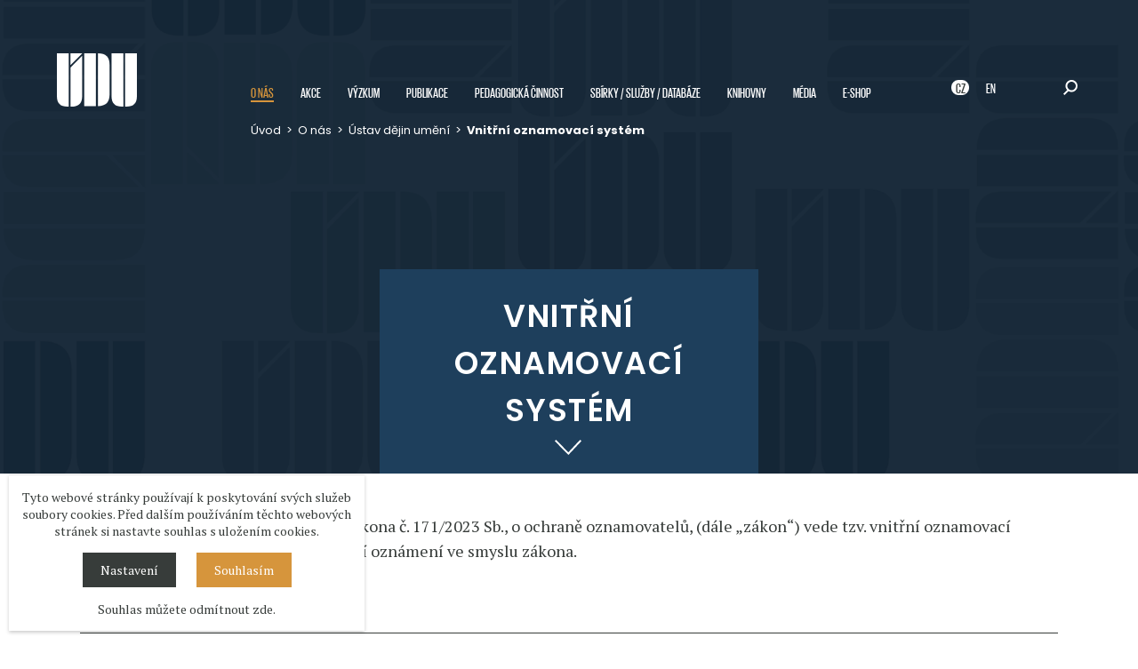

--- FILE ---
content_type: text/html; charset=UTF-8
request_url: https://www.udu.cas.cz/cz/ustav-dejin-umeni/vnitrni-oznamovaci-system
body_size: 9309
content:
<!DOCTYPE HTML>
<html lang="cs">
<head>
<meta charset="utf-8">
<meta name="viewport" content="width=device-width; initial-scale=1.0; maximum-scale=1.0; user-scalable=1;" />
<title>Vnitřní oznamovací systém | Ústav dějin umění Akademie věd ČR, v. v. i.</title>

<meta name="description" content="Ústav dějin umění Akademie věd ČR, v. v. i."  /> 
<meta name="keywords" content="Ústav dějin umění Akademie věd ČR, v. v. i."  /> 
<meta property="og:type" content="website" />
<meta property="og:image" content="https://www.udu.cas.cz/face.png" />
<meta property="og:title" content="Vnitřní oznamovací systém | Ústav dějin umění Akademie věd ČR, v. v. i." /> 
<meta property="og:url" content="https://www.udu.cas.cz/cz/ustav-dejin-umeni/vnitrni-oznamovaci-system" /> 
<meta property='og:description' content='Ústav dějin umění Akademie věd ČR, v. v. i.' /> <meta name="author" content="Ústav dějin umění Akademie věd ČR, v. v. i." />
<meta name="robots" content="index,follow" />

<link rel="icon" href="/favicon32x32.png" sizes="32x32" />
<link rel="icon" href="/favicon192x192.png" sizes="192x192" />
<link rel="apple-touch-icon-precomposed" href="/favicon180x180.png" />
<meta name="msapplication-TileImage" content="/favicon270x270.png" />


<script src="//code.jquery.com/jquery-1.11.1.js"></script>
<link rel="stylesheet" href="/js/jquery-ui.css" />
<script type='text/javascript' src="/js/jquery-ui.js"></script>

<script defer src="/flexslider/jquery.flexslider.js"></script>
<link rel="stylesheet" type="text/css" href="/flexslider/flexslider.css" />

<link type="text/css" rel="stylesheet" href="/lightgallery/lightgallery.css" /> 
<script type='text/javascript' src="/lightgallery/lightgallery.min.js"></script>
<script type='text/javascript' src="/lightgallery/lg-video.js"></script>
<script type='text/javascript' src="/lightgallery/lg-autoplay.js"></script>

<link rel="stylesheet" type="text/css" href="/fonts/fonts.css" />
<link rel="stylesheet" type="text/css" href="/css/screen.css?1768840810" />
<link rel="stylesheet" type="text/css" href="/css/hover.css" />

<link href="https://fonts.googleapis.com/css?family=Poppins:400,600,700&display=swap&subset=latin-ext" rel="stylesheet" />
<link href="https://fonts.googleapis.com/css?family=Open+Sans+Condensed:300,700&display=swap&subset=latin-ext" rel="stylesheet" />
<link href="https://fonts.googleapis.com/css?family=PT+Serif:400,700&display=swap&subset=latin-ext" rel="stylesheet"> 
<link href="https://fonts.googleapis.com/css?family=Merriweather:400,600,700&display=swap&subset=latin-ext" rel="stylesheet" />  

<script type='text/javascript' src='/js/site.js?1768840810'></script>
</head>


<script>
window.dataLayer = window.dataLayer || [];
function gtag(){dataLayer.push(arguments);}

gtag('consent', 'default', {
  'ad_storage': 'denied',
  'analytics_storage': 'denied',
  'personalization_storage': 'denied'
});
</script>


<body  class='articleid702  languagecz'>

<section class='header languagecz'>
<div class='header0'><a href='/' class='logo'><span>Ústav dějin umění Akademie věd ČR, v. v. i.</span></a><a href='#mobilemenu' class='menubutt'>&nbsp;</a>

<a href='/cz/search' class='search'>&nbsp;</a><div class='language'><strong>CZ</strong> <a href='/en/ustav-dejin-umeni/vnitrni-oznamovaci-system' >EN</a></div><div id='menu' class='menu'>
<ul><li data-id='#bigsubmenu2' class='menuitem'><a href='/cz/o-nas' target='_top' data-id='2'  class='menu1  menus ' >O nás<span></span></a></li>
<li data-id='#bigsubmenu3' class='menuitem'><a href='/cz/akce' target='_top' data-id='3'  class='menu1 ' >Akce<span></span></a></li>
<li data-id='#bigsubmenu4' class='menuitem'><a href='/cz/vyzkum' target='_top' data-id='4'  class='menu1 ' >Výzkum<span></span></a></li>
<li data-id='#bigsubmenu5' class='menuitem'><a href='/cz/publikace' target='_top' data-id='5'  class='menu1 ' >Publikace<span></span></a></li>
<li data-id='#bigsubmenu6' class='menuitem'><a href='/cz/pedagogicka-cinnost' target='_top' data-id='6'  class='menu1 ' >Pedagogická činnost<span></span></a></li>
<li data-id='#bigsubmenu7' class='menuitem'><a href='/cz/sbirky-a-sluzby' target='_top' data-id='7'  class='menu1 ' >Sbírky / služby / databáze<span></span></a></li>
<li data-id='#bigsubmenu8' class='menuitem'><a href='/cz/knihovny' target='_top' data-id='8'  class='menu1 ' >Knihovny<span></span></a></li>
<li data-id='#bigsubmenu9' class='menuitem'><a href='/cz/media' target='_top' data-id='9'  class='menu1 ' >Média<span></span></a></li>
<li data-id='#bigsubmenu535' class='menuitem'><a href='https://udu-eshop.eis.cas.cz/simplifyworks/eoc/products?c=2747&cs=2747' target='_blank' data-id='535'  class='menu1 ' >E-shop<span></span></a></li>
</ul><div class='drobek'>
<a href='/'>Úvod</a> &nbsp;&gt;&nbsp; <a href='/cz/o-nas'>O nás</a> &nbsp;&gt;&nbsp; <a href='/cz/o-nas/ustav-dejin-umeni'>Ústav dějin umění</a> &nbsp;&gt;&nbsp; <strong>Vnitřní oznamovací systém</strong></div></div><div class='bigsubmenu' id='bigsubmenu2'>
<div class='bigsubmenucontent'>
<div class='bigsubmenuslide0'>
<ul><li><a href='/cz/o-nas/ustav-dejin-umeni' data-id='#bigsubmenu15' class='bigsubmenubutt'>Ústav dějin umění  &nbsp;&gt;</a></li>
<li><a href='/cz/o-nas/oddeleni' data-id='#bigsubmenu13' class='bigsubmenubutt'>Oddělení  &nbsp;&gt;</a></li>
<li><a href='/cz/o-nas/lide' target='_top' data-id='#bigsubmenu14'  class='bigsubmenubutt'>Lidé</a></li>
<li><a href='/cz/o-nas/window-gallery' target='_top' data-id='#bigsubmenu860'  class='bigsubmenubutt'>Window Gallery</a></li>
</ul>
</div>
<div class='bigsubmenuslide bigsubmenuslidelevel1' id='bigsubmenu15'>
<ul><li><a href='/cz/ustav-dejin-umeni/zakladni-informace' target='_top' data-id='10'>Základní informace</a></li>
<li><a href='/cz/ustav-dejin-umeni/historie-ustavu' target='_top' data-id='16'>Historie ústavu</a></li>
<li><a href='/cz/ustav-dejin-umeni/vedeni-ustavu-267' target='_top' data-id='267'>Vedení ústavu</a></li>
<li><a href='/cz/ustav-dejin-umeni/organizacni-struktura' target='_top' data-id='17'>Organizační struktura</a></li>
<li><a href='/cz/ustav-dejin-umeni/rada-pracoviste-dozorci-rada' target='_top' data-id='18'>Rada pracoviště, dozorčí rada</a></li>
<li><a href='/cz/ustav-dejin-umeni/mezinarodni-poradni-sbor' target='_top' data-id='336'>Mezinárodní poradní sbor</a></li>
<li><a href='/cz/ustav-dejin-umeni/eticka-komise' target='_top' data-id='1026'>Etická komise</a></li>
<li><a href='/cz/ustav-dejin-umeni/vnitrni-oznamovaci-system' target='_top' data-id='702'>Vnitřní oznamovací systém</a></li>
<li><a href='https://www.udu.cas.cz/cz/publikace/nakladatelstvi-artefactum' target='_top' data-id='618'>Nakladatelství Artefactum</a></li>
<li><a href='/cz/ustav-dejin-umeni/dokumenty-ke-stazeni' target='_top' data-id='11'>Dokumenty ke stažení</a></li>
<li><a href='/cz/ustav-dejin-umeni/kontakt' target='_top' data-id='12'>Kontakt</a></li>
<li><a href='/cz/ustav-dejin-umeni/eduroam' target='_top' data-id='372'>EDUROAM </a></li>
</ul>
</div><div class='bigsubmenuslide bigsubmenuslidelevel1' id='bigsubmenu13'>
<ul><li><a href='/cz/oddeleni/umeni-stredoveku' target='_top' data-id='39'>Umění středověku</a></li>
<li><a href='/cz/oddeleni/umeni-raneho-novoveku' target='_top' data-id='40'>Umění raného novověku</a></li>
<li><a href='/cz/oddeleni/umeni-19-21-stoleti' target='_top' data-id='41'>Umění 19.–21. století</a></li>
<li><a href='/cz/oddeleni/historiografie-a-teorie-umeni' target='_top' data-id='45'>Historiografie a teorie umění</a></li>
<li><a href='/cz/oddeleni/umeleckohistoricka-topografie' target='_top' data-id='42'>Uměleckohistorická topografie</a></li>
<li><a href='/cz/oddeleni/muzikologie' target='_top' data-id='46'>Muzikologie</a></li>
<li><a href='/cz/oddeleni/dokumentace' target='_top' data-id='44'>Dokumentace</a></li>
<li><a href='/cz/oddeleni/fototeka-a-fotoatelier' target='_top' data-id='49'>Fototéka a fotoateliér</a></li>
<li><a href='/cz/oddeleni/knihovna-udu-a-bibliografie' target='_top' data-id='47'>Knihovna ÚDU a bibliografie</a></li>
<li><a href='/cz/oddeleni/muzikologicka-knihovna-a-bibliografie' target='_top' data-id='48'>Muzikologická knihovna a bibliografie</a></li>
<li><a href='/cz/oddeleni/sekretariat-reditele' target='_top' data-id='209'>Sekretariát ředitele</a></li>
<li><a href='/cz/oddeleni/technicko-hospodarska-sprava' target='_top' data-id='50'>Technicko-hospodářská správa</a></li>
<li><a href='/cz/oddeleni/personalni-referat' target='_top' data-id='208'>Personální referát</a></li>
</ul>
</div>
<div class='clear'></div>
</div>
</div><div class='bigsubmenu' id='bigsubmenu4'>
<div class='bigsubmenucontent'>
<div class='bigsubmenuslide0'>
<ul><li><a href='/cz/vyzkum/projekty-a-granty' target='_top' data-id='#bigsubmenu36'  class='bigsubmenubutt'>Projekty a granty</a></li>
<li><a href='/cz/vyzkum/centra' data-id='#bigsubmenu31' class='bigsubmenubutt'>Centra  &nbsp;&gt;</a></li>
<li><a href='/cz/vyzkum/institucionalni-dotace-av-cr' data-id='#bigsubmenu355' class='bigsubmenubutt'>Institucionální dotace AV ČR  &nbsp;&gt;</a></li>
<li><a href='/cz/vyzkum/stipendia-a-staze' data-id='#bigsubmenu90' class='bigsubmenubutt'>Stipendia a stáže  &nbsp;&gt;</a></li>
</ul>
</div>
<div class='bigsubmenuslide bigsubmenuslidelevel1' id='bigsubmenu15'>
<ul><li><a href='/cz/ustav-dejin-umeni/zakladni-informace' target='_top' data-id='10'>Základní informace</a></li>
<li><a href='/cz/ustav-dejin-umeni/historie-ustavu' target='_top' data-id='16'>Historie ústavu</a></li>
<li><a href='/cz/ustav-dejin-umeni/vedeni-ustavu-267' target='_top' data-id='267'>Vedení ústavu</a></li>
<li><a href='/cz/ustav-dejin-umeni/organizacni-struktura' target='_top' data-id='17'>Organizační struktura</a></li>
<li><a href='/cz/ustav-dejin-umeni/rada-pracoviste-dozorci-rada' target='_top' data-id='18'>Rada pracoviště, dozorčí rada</a></li>
<li><a href='/cz/ustav-dejin-umeni/mezinarodni-poradni-sbor' target='_top' data-id='336'>Mezinárodní poradní sbor</a></li>
<li><a href='/cz/ustav-dejin-umeni/eticka-komise' target='_top' data-id='1026'>Etická komise</a></li>
<li><a href='/cz/ustav-dejin-umeni/vnitrni-oznamovaci-system' target='_top' data-id='702'>Vnitřní oznamovací systém</a></li>
<li><a href='https://www.udu.cas.cz/cz/publikace/nakladatelstvi-artefactum' target='_top' data-id='618'>Nakladatelství Artefactum</a></li>
<li><a href='/cz/ustav-dejin-umeni/dokumenty-ke-stazeni' target='_top' data-id='11'>Dokumenty ke stažení</a></li>
<li><a href='/cz/ustav-dejin-umeni/kontakt' target='_top' data-id='12'>Kontakt</a></li>
<li><a href='/cz/ustav-dejin-umeni/eduroam' target='_top' data-id='372'>EDUROAM </a></li>
</ul>
</div><div class='bigsubmenuslide bigsubmenuslidelevel1' id='bigsubmenu13'>
<ul><li><a href='/cz/oddeleni/umeni-stredoveku' target='_top' data-id='39'>Umění středověku</a></li>
<li><a href='/cz/oddeleni/umeni-raneho-novoveku' target='_top' data-id='40'>Umění raného novověku</a></li>
<li><a href='/cz/oddeleni/umeni-19-21-stoleti' target='_top' data-id='41'>Umění 19.–21. století</a></li>
<li><a href='/cz/oddeleni/historiografie-a-teorie-umeni' target='_top' data-id='45'>Historiografie a teorie umění</a></li>
<li><a href='/cz/oddeleni/umeleckohistoricka-topografie' target='_top' data-id='42'>Uměleckohistorická topografie</a></li>
<li><a href='/cz/oddeleni/muzikologie' target='_top' data-id='46'>Muzikologie</a></li>
<li><a href='/cz/oddeleni/dokumentace' target='_top' data-id='44'>Dokumentace</a></li>
<li><a href='/cz/oddeleni/fototeka-a-fotoatelier' target='_top' data-id='49'>Fototéka a fotoateliér</a></li>
<li><a href='/cz/oddeleni/knihovna-udu-a-bibliografie' target='_top' data-id='47'>Knihovna ÚDU a bibliografie</a></li>
<li><a href='/cz/oddeleni/muzikologicka-knihovna-a-bibliografie' target='_top' data-id='48'>Muzikologická knihovna a bibliografie</a></li>
<li><a href='/cz/oddeleni/sekretariat-reditele' target='_top' data-id='209'>Sekretariát ředitele</a></li>
<li><a href='/cz/oddeleni/technicko-hospodarska-sprava' target='_top' data-id='50'>Technicko-hospodářská správa</a></li>
<li><a href='/cz/oddeleni/personalni-referat' target='_top' data-id='208'>Personální referát</a></li>
</ul>
</div><div class='bigsubmenuslide bigsubmenuslidelevel1' id='bigsubmenu31'>
<ul><li><a href='/cz/centra/bcpce' target='_top' data-id='33'>Barokní nástěnná malba</a></li>
<li><a href='/cz/centra/centrum-epigrafickych-a-sepulkralnich-studii' target='_top' data-id='34'>Centrum epigrafických a sepulkrálních studií</a></li>
<li><a href='/cz/centra/centrum-pro-vyzkum-fotografie' target='_top' data-id='32'>Centrum pro výzkum fotografie</a></li>
<li><a href='/cz/centra/studia-rudolphina-centre' target='_top' data-id='35'>Centrum Studia Rudolphina</a></li>
</ul>
</div><div class='bigsubmenuslide bigsubmenuslidelevel1' id='bigsubmenu355'>
<ul><li><a href='/cz/institucionalni-dotace-av-cr/strategie-av21' target='_top' data-id='356'>Strategie AV21</a></li>
<li><a href='/cz/institucionalni-dotace-av-cr/program-podpory-postdoktorandu' target='_top' data-id='91'>Program podpory postdoktorandů</a></li>
<li><a href='/cz/institucionalni-dotace-av-cr/fellowship-josefa-dobrovskeho' target='_top' data-id='679'>Fellowship Josefa Dobrovského</a></li>
<li><a href='/cz/institucionalni-dotace-av-cr/mezinarodni-spoluprace-zacinajicich-vyzkumnych-pracovniku' target='_top' data-id='357'>Mezinárodní spolupráce začínajících výzkumných pracovníků</a></li>
<li><a href='/cz/institucionalni-dotace-av-cr/regionalni-spoluprace' target='_top' data-id='361'>Regionální spolupráce</a></li>
</ul>
</div><div class='bigsubmenuslide bigsubmenuslidelevel1' id='bigsubmenu90'>
<ul><li><a href='/cz/stipendia-a-staze/baderovo-stipendium' target='_top' data-id='92'>Baderovo stipendium</a></li>
<li><a href='/cz/stipendia-a-staze/stipendium-kateriny-duskove' target='_top' data-id='93'>Stipendium Kateřiny Duškové</a></li>
<li><a href='/cz/stipendia-a-staze/staze' target='_top' data-id='94'>Stáže v Ústavu dějin umění</a></li>
</ul>
</div>
<div class='clear'></div>
</div>
</div><div class='bigsubmenu' id='bigsubmenu5'>
<div class='bigsubmenucontent'>
<div class='bigsubmenuslide0'>
<ul><li><a href='/cz/publikace/open-access' data-id='#bigsubmenu875' class='bigsubmenubutt'>Open access  &nbsp;&gt;</a></li>
<li><a href='/cz/publikace/knihy' target='_top' data-id='#bigsubmenu95'  class='bigsubmenubutt'>Knihy</a></li>
<li><a href='/cz/publikace/periodika' target='_top' data-id='#bigsubmenu96'  class='bigsubmenubutt'>Periodika</a></li>
<li><a href='/cz/publikace/hudebniny' data-id='#bigsubmenu480' class='bigsubmenubutt'>Hudebniny  &nbsp;&gt;</a></li>
<li><a href='/cz/publikace/nakladatelstvi-artefactum' target='_top' data-id='#bigsubmenu258'  class='bigsubmenubutt'>Nakladatelství Artefactum</a></li>
<li><a href='/cz/publikace/pravidla-hodnoceni-rukopisu-pro-nakladatelstvi-artefactum' target='_top' data-id='#bigsubmenu674'  class='bigsubmenubutt'>Pravidla hodnocení rukopisů pro nakladatelství Artefactum </a></li>
</ul>
</div>
<div class='bigsubmenuslide bigsubmenuslidelevel1' id='bigsubmenu15'>
<ul><li><a href='/cz/ustav-dejin-umeni/zakladni-informace' target='_top' data-id='10'>Základní informace</a></li>
<li><a href='/cz/ustav-dejin-umeni/historie-ustavu' target='_top' data-id='16'>Historie ústavu</a></li>
<li><a href='/cz/ustav-dejin-umeni/vedeni-ustavu-267' target='_top' data-id='267'>Vedení ústavu</a></li>
<li><a href='/cz/ustav-dejin-umeni/organizacni-struktura' target='_top' data-id='17'>Organizační struktura</a></li>
<li><a href='/cz/ustav-dejin-umeni/rada-pracoviste-dozorci-rada' target='_top' data-id='18'>Rada pracoviště, dozorčí rada</a></li>
<li><a href='/cz/ustav-dejin-umeni/mezinarodni-poradni-sbor' target='_top' data-id='336'>Mezinárodní poradní sbor</a></li>
<li><a href='/cz/ustav-dejin-umeni/eticka-komise' target='_top' data-id='1026'>Etická komise</a></li>
<li><a href='/cz/ustav-dejin-umeni/vnitrni-oznamovaci-system' target='_top' data-id='702'>Vnitřní oznamovací systém</a></li>
<li><a href='https://www.udu.cas.cz/cz/publikace/nakladatelstvi-artefactum' target='_top' data-id='618'>Nakladatelství Artefactum</a></li>
<li><a href='/cz/ustav-dejin-umeni/dokumenty-ke-stazeni' target='_top' data-id='11'>Dokumenty ke stažení</a></li>
<li><a href='/cz/ustav-dejin-umeni/kontakt' target='_top' data-id='12'>Kontakt</a></li>
<li><a href='/cz/ustav-dejin-umeni/eduroam' target='_top' data-id='372'>EDUROAM </a></li>
</ul>
</div><div class='bigsubmenuslide bigsubmenuslidelevel1' id='bigsubmenu13'>
<ul><li><a href='/cz/oddeleni/umeni-stredoveku' target='_top' data-id='39'>Umění středověku</a></li>
<li><a href='/cz/oddeleni/umeni-raneho-novoveku' target='_top' data-id='40'>Umění raného novověku</a></li>
<li><a href='/cz/oddeleni/umeni-19-21-stoleti' target='_top' data-id='41'>Umění 19.–21. století</a></li>
<li><a href='/cz/oddeleni/historiografie-a-teorie-umeni' target='_top' data-id='45'>Historiografie a teorie umění</a></li>
<li><a href='/cz/oddeleni/umeleckohistoricka-topografie' target='_top' data-id='42'>Uměleckohistorická topografie</a></li>
<li><a href='/cz/oddeleni/muzikologie' target='_top' data-id='46'>Muzikologie</a></li>
<li><a href='/cz/oddeleni/dokumentace' target='_top' data-id='44'>Dokumentace</a></li>
<li><a href='/cz/oddeleni/fototeka-a-fotoatelier' target='_top' data-id='49'>Fototéka a fotoateliér</a></li>
<li><a href='/cz/oddeleni/knihovna-udu-a-bibliografie' target='_top' data-id='47'>Knihovna ÚDU a bibliografie</a></li>
<li><a href='/cz/oddeleni/muzikologicka-knihovna-a-bibliografie' target='_top' data-id='48'>Muzikologická knihovna a bibliografie</a></li>
<li><a href='/cz/oddeleni/sekretariat-reditele' target='_top' data-id='209'>Sekretariát ředitele</a></li>
<li><a href='/cz/oddeleni/technicko-hospodarska-sprava' target='_top' data-id='50'>Technicko-hospodářská správa</a></li>
<li><a href='/cz/oddeleni/personalni-referat' target='_top' data-id='208'>Personální referát</a></li>
</ul>
</div><div class='bigsubmenuslide bigsubmenuslidelevel1' id='bigsubmenu31'>
<ul><li><a href='/cz/centra/bcpce' target='_top' data-id='33'>Barokní nástěnná malba</a></li>
<li><a href='/cz/centra/centrum-epigrafickych-a-sepulkralnich-studii' target='_top' data-id='34'>Centrum epigrafických a sepulkrálních studií</a></li>
<li><a href='/cz/centra/centrum-pro-vyzkum-fotografie' target='_top' data-id='32'>Centrum pro výzkum fotografie</a></li>
<li><a href='/cz/centra/studia-rudolphina-centre' target='_top' data-id='35'>Centrum Studia Rudolphina</a></li>
</ul>
</div><div class='bigsubmenuslide bigsubmenuslidelevel1' id='bigsubmenu355'>
<ul><li><a href='/cz/institucionalni-dotace-av-cr/strategie-av21' target='_top' data-id='356'>Strategie AV21</a></li>
<li><a href='/cz/institucionalni-dotace-av-cr/program-podpory-postdoktorandu' target='_top' data-id='91'>Program podpory postdoktorandů</a></li>
<li><a href='/cz/institucionalni-dotace-av-cr/fellowship-josefa-dobrovskeho' target='_top' data-id='679'>Fellowship Josefa Dobrovského</a></li>
<li><a href='/cz/institucionalni-dotace-av-cr/mezinarodni-spoluprace-zacinajicich-vyzkumnych-pracovniku' target='_top' data-id='357'>Mezinárodní spolupráce začínajících výzkumných pracovníků</a></li>
<li><a href='/cz/institucionalni-dotace-av-cr/regionalni-spoluprace' target='_top' data-id='361'>Regionální spolupráce</a></li>
</ul>
</div><div class='bigsubmenuslide bigsubmenuslidelevel1' id='bigsubmenu90'>
<ul><li><a href='/cz/stipendia-a-staze/baderovo-stipendium' target='_top' data-id='92'>Baderovo stipendium</a></li>
<li><a href='/cz/stipendia-a-staze/stipendium-kateriny-duskove' target='_top' data-id='93'>Stipendium Kateřiny Duškové</a></li>
<li><a href='/cz/stipendia-a-staze/staze' target='_top' data-id='94'>Stáže v Ústavu dějin umění</a></li>
</ul>
</div><div class='bigsubmenuslide bigsubmenuslidelevel1' id='bigsubmenu875'>
<ul><li><a href='/cz/open-access/open-access-casopisy' target='_top' data-id='942'>Open access časopisy</a></li>
<li><a href='/cz/open-access/open-access-knihy' target='_top' data-id='943'>Open access knihy</a></li>
</ul>
</div><div class='bigsubmenuslide bigsubmenuslidelevel1' id='bigsubmenu480'>
<ul><li><a href='/cz/hudebniny/academus-edition' target='_top' data-id='692'>Academus Edition</a></li>
<li><a href='/cz/hudebniny/joseph-brentner-498' target='_top' data-id='498'>Johann Joseph Ignaz Brentner</a></li>
<li><a href='/cz/hudebniny/johann-georg-orsler' target='_top' data-id='941'>Johann Georg Orsler</a></li>
</ul>
</div>
<div class='clear'></div>
</div>
</div><div class='bigsubmenu' id='bigsubmenu6'>
<div class='bigsubmenucontent'>
<div class='bigsubmenuslide0'>
<ul><li><a href='/cz/pedagogicka-cinnost/vyuka-na-vysokych-skolach' target='_top' data-id='#bigsubmenu635'  class='bigsubmenubutt'>Výuka na vysokých školách</a></li>
<li><a href='/cz/pedagogicka-cinnost/vyuka-doktorandu' target='_top' data-id='#bigsubmenu638'  class='bigsubmenubutt'>Výuka doktorandů</a></li>
</ul>
</div>
<div class='bigsubmenuslide bigsubmenuslidelevel1' id='bigsubmenu15'>
<ul><li><a href='/cz/ustav-dejin-umeni/zakladni-informace' target='_top' data-id='10'>Základní informace</a></li>
<li><a href='/cz/ustav-dejin-umeni/historie-ustavu' target='_top' data-id='16'>Historie ústavu</a></li>
<li><a href='/cz/ustav-dejin-umeni/vedeni-ustavu-267' target='_top' data-id='267'>Vedení ústavu</a></li>
<li><a href='/cz/ustav-dejin-umeni/organizacni-struktura' target='_top' data-id='17'>Organizační struktura</a></li>
<li><a href='/cz/ustav-dejin-umeni/rada-pracoviste-dozorci-rada' target='_top' data-id='18'>Rada pracoviště, dozorčí rada</a></li>
<li><a href='/cz/ustav-dejin-umeni/mezinarodni-poradni-sbor' target='_top' data-id='336'>Mezinárodní poradní sbor</a></li>
<li><a href='/cz/ustav-dejin-umeni/eticka-komise' target='_top' data-id='1026'>Etická komise</a></li>
<li><a href='/cz/ustav-dejin-umeni/vnitrni-oznamovaci-system' target='_top' data-id='702'>Vnitřní oznamovací systém</a></li>
<li><a href='https://www.udu.cas.cz/cz/publikace/nakladatelstvi-artefactum' target='_top' data-id='618'>Nakladatelství Artefactum</a></li>
<li><a href='/cz/ustav-dejin-umeni/dokumenty-ke-stazeni' target='_top' data-id='11'>Dokumenty ke stažení</a></li>
<li><a href='/cz/ustav-dejin-umeni/kontakt' target='_top' data-id='12'>Kontakt</a></li>
<li><a href='/cz/ustav-dejin-umeni/eduroam' target='_top' data-id='372'>EDUROAM </a></li>
</ul>
</div><div class='bigsubmenuslide bigsubmenuslidelevel1' id='bigsubmenu13'>
<ul><li><a href='/cz/oddeleni/umeni-stredoveku' target='_top' data-id='39'>Umění středověku</a></li>
<li><a href='/cz/oddeleni/umeni-raneho-novoveku' target='_top' data-id='40'>Umění raného novověku</a></li>
<li><a href='/cz/oddeleni/umeni-19-21-stoleti' target='_top' data-id='41'>Umění 19.–21. století</a></li>
<li><a href='/cz/oddeleni/historiografie-a-teorie-umeni' target='_top' data-id='45'>Historiografie a teorie umění</a></li>
<li><a href='/cz/oddeleni/umeleckohistoricka-topografie' target='_top' data-id='42'>Uměleckohistorická topografie</a></li>
<li><a href='/cz/oddeleni/muzikologie' target='_top' data-id='46'>Muzikologie</a></li>
<li><a href='/cz/oddeleni/dokumentace' target='_top' data-id='44'>Dokumentace</a></li>
<li><a href='/cz/oddeleni/fototeka-a-fotoatelier' target='_top' data-id='49'>Fototéka a fotoateliér</a></li>
<li><a href='/cz/oddeleni/knihovna-udu-a-bibliografie' target='_top' data-id='47'>Knihovna ÚDU a bibliografie</a></li>
<li><a href='/cz/oddeleni/muzikologicka-knihovna-a-bibliografie' target='_top' data-id='48'>Muzikologická knihovna a bibliografie</a></li>
<li><a href='/cz/oddeleni/sekretariat-reditele' target='_top' data-id='209'>Sekretariát ředitele</a></li>
<li><a href='/cz/oddeleni/technicko-hospodarska-sprava' target='_top' data-id='50'>Technicko-hospodářská správa</a></li>
<li><a href='/cz/oddeleni/personalni-referat' target='_top' data-id='208'>Personální referát</a></li>
</ul>
</div><div class='bigsubmenuslide bigsubmenuslidelevel1' id='bigsubmenu31'>
<ul><li><a href='/cz/centra/bcpce' target='_top' data-id='33'>Barokní nástěnná malba</a></li>
<li><a href='/cz/centra/centrum-epigrafickych-a-sepulkralnich-studii' target='_top' data-id='34'>Centrum epigrafických a sepulkrálních studií</a></li>
<li><a href='/cz/centra/centrum-pro-vyzkum-fotografie' target='_top' data-id='32'>Centrum pro výzkum fotografie</a></li>
<li><a href='/cz/centra/studia-rudolphina-centre' target='_top' data-id='35'>Centrum Studia Rudolphina</a></li>
</ul>
</div><div class='bigsubmenuslide bigsubmenuslidelevel1' id='bigsubmenu355'>
<ul><li><a href='/cz/institucionalni-dotace-av-cr/strategie-av21' target='_top' data-id='356'>Strategie AV21</a></li>
<li><a href='/cz/institucionalni-dotace-av-cr/program-podpory-postdoktorandu' target='_top' data-id='91'>Program podpory postdoktorandů</a></li>
<li><a href='/cz/institucionalni-dotace-av-cr/fellowship-josefa-dobrovskeho' target='_top' data-id='679'>Fellowship Josefa Dobrovského</a></li>
<li><a href='/cz/institucionalni-dotace-av-cr/mezinarodni-spoluprace-zacinajicich-vyzkumnych-pracovniku' target='_top' data-id='357'>Mezinárodní spolupráce začínajících výzkumných pracovníků</a></li>
<li><a href='/cz/institucionalni-dotace-av-cr/regionalni-spoluprace' target='_top' data-id='361'>Regionální spolupráce</a></li>
</ul>
</div><div class='bigsubmenuslide bigsubmenuslidelevel1' id='bigsubmenu90'>
<ul><li><a href='/cz/stipendia-a-staze/baderovo-stipendium' target='_top' data-id='92'>Baderovo stipendium</a></li>
<li><a href='/cz/stipendia-a-staze/stipendium-kateriny-duskove' target='_top' data-id='93'>Stipendium Kateřiny Duškové</a></li>
<li><a href='/cz/stipendia-a-staze/staze' target='_top' data-id='94'>Stáže v Ústavu dějin umění</a></li>
</ul>
</div><div class='bigsubmenuslide bigsubmenuslidelevel1' id='bigsubmenu875'>
<ul><li><a href='/cz/open-access/open-access-casopisy' target='_top' data-id='942'>Open access časopisy</a></li>
<li><a href='/cz/open-access/open-access-knihy' target='_top' data-id='943'>Open access knihy</a></li>
</ul>
</div><div class='bigsubmenuslide bigsubmenuslidelevel1' id='bigsubmenu480'>
<ul><li><a href='/cz/hudebniny/academus-edition' target='_top' data-id='692'>Academus Edition</a></li>
<li><a href='/cz/hudebniny/joseph-brentner-498' target='_top' data-id='498'>Johann Joseph Ignaz Brentner</a></li>
<li><a href='/cz/hudebniny/johann-georg-orsler' target='_top' data-id='941'>Johann Georg Orsler</a></li>
</ul>
</div>
<div class='clear'></div>
</div>
</div><div class='bigsubmenu' id='bigsubmenu7'>
<div class='bigsubmenucontent'>
<div class='bigsubmenuslide0'>
<ul><li><a href='/cz/sbirky-a-sluzby/sbirky' data-id='#bigsubmenu65' class='bigsubmenubutt'>Sbírky  &nbsp;&gt;</a></li>
<li><a href='/cz/sbirky-a-sluzby/dalsi-sluzby' data-id='#bigsubmenu70' class='bigsubmenubutt'>Restaurátorské a znalecké služby  &nbsp;&gt;</a></li>
<li><a href='/cz/sbirky-a-sluzby/databaze' target='_top' data-id='#bigsubmenu455'  class='bigsubmenubutt'>Databáze</a></li>
<li><a href='/cz/sbirky-a-sluzby/cenik-sluzeb-a-objednavkove-formulare' data-id='#bigsubmenu26' class='bigsubmenubutt'>Ceník služeb a objednávkové formuláře  &nbsp;&gt;</a></li>
<li><a href='/cz/sbirky-a-sluzby/kontakty' target='_top' data-id='#bigsubmenu75'  class='bigsubmenubutt'>Kontakty</a></li>
</ul>
</div>
<div class='bigsubmenuslide bigsubmenuslidelevel1' id='bigsubmenu15'>
<ul><li><a href='/cz/ustav-dejin-umeni/zakladni-informace' target='_top' data-id='10'>Základní informace</a></li>
<li><a href='/cz/ustav-dejin-umeni/historie-ustavu' target='_top' data-id='16'>Historie ústavu</a></li>
<li><a href='/cz/ustav-dejin-umeni/vedeni-ustavu-267' target='_top' data-id='267'>Vedení ústavu</a></li>
<li><a href='/cz/ustav-dejin-umeni/organizacni-struktura' target='_top' data-id='17'>Organizační struktura</a></li>
<li><a href='/cz/ustav-dejin-umeni/rada-pracoviste-dozorci-rada' target='_top' data-id='18'>Rada pracoviště, dozorčí rada</a></li>
<li><a href='/cz/ustav-dejin-umeni/mezinarodni-poradni-sbor' target='_top' data-id='336'>Mezinárodní poradní sbor</a></li>
<li><a href='/cz/ustav-dejin-umeni/eticka-komise' target='_top' data-id='1026'>Etická komise</a></li>
<li><a href='/cz/ustav-dejin-umeni/vnitrni-oznamovaci-system' target='_top' data-id='702'>Vnitřní oznamovací systém</a></li>
<li><a href='https://www.udu.cas.cz/cz/publikace/nakladatelstvi-artefactum' target='_top' data-id='618'>Nakladatelství Artefactum</a></li>
<li><a href='/cz/ustav-dejin-umeni/dokumenty-ke-stazeni' target='_top' data-id='11'>Dokumenty ke stažení</a></li>
<li><a href='/cz/ustav-dejin-umeni/kontakt' target='_top' data-id='12'>Kontakt</a></li>
<li><a href='/cz/ustav-dejin-umeni/eduroam' target='_top' data-id='372'>EDUROAM </a></li>
</ul>
</div><div class='bigsubmenuslide bigsubmenuslidelevel1' id='bigsubmenu13'>
<ul><li><a href='/cz/oddeleni/umeni-stredoveku' target='_top' data-id='39'>Umění středověku</a></li>
<li><a href='/cz/oddeleni/umeni-raneho-novoveku' target='_top' data-id='40'>Umění raného novověku</a></li>
<li><a href='/cz/oddeleni/umeni-19-21-stoleti' target='_top' data-id='41'>Umění 19.–21. století</a></li>
<li><a href='/cz/oddeleni/historiografie-a-teorie-umeni' target='_top' data-id='45'>Historiografie a teorie umění</a></li>
<li><a href='/cz/oddeleni/umeleckohistoricka-topografie' target='_top' data-id='42'>Uměleckohistorická topografie</a></li>
<li><a href='/cz/oddeleni/muzikologie' target='_top' data-id='46'>Muzikologie</a></li>
<li><a href='/cz/oddeleni/dokumentace' target='_top' data-id='44'>Dokumentace</a></li>
<li><a href='/cz/oddeleni/fototeka-a-fotoatelier' target='_top' data-id='49'>Fototéka a fotoateliér</a></li>
<li><a href='/cz/oddeleni/knihovna-udu-a-bibliografie' target='_top' data-id='47'>Knihovna ÚDU a bibliografie</a></li>
<li><a href='/cz/oddeleni/muzikologicka-knihovna-a-bibliografie' target='_top' data-id='48'>Muzikologická knihovna a bibliografie</a></li>
<li><a href='/cz/oddeleni/sekretariat-reditele' target='_top' data-id='209'>Sekretariát ředitele</a></li>
<li><a href='/cz/oddeleni/technicko-hospodarska-sprava' target='_top' data-id='50'>Technicko-hospodářská správa</a></li>
<li><a href='/cz/oddeleni/personalni-referat' target='_top' data-id='208'>Personální referát</a></li>
</ul>
</div><div class='bigsubmenuslide bigsubmenuslidelevel1' id='bigsubmenu31'>
<ul><li><a href='/cz/centra/bcpce' target='_top' data-id='33'>Barokní nástěnná malba</a></li>
<li><a href='/cz/centra/centrum-epigrafickych-a-sepulkralnich-studii' target='_top' data-id='34'>Centrum epigrafických a sepulkrálních studií</a></li>
<li><a href='/cz/centra/centrum-pro-vyzkum-fotografie' target='_top' data-id='32'>Centrum pro výzkum fotografie</a></li>
<li><a href='/cz/centra/studia-rudolphina-centre' target='_top' data-id='35'>Centrum Studia Rudolphina</a></li>
</ul>
</div><div class='bigsubmenuslide bigsubmenuslidelevel1' id='bigsubmenu355'>
<ul><li><a href='/cz/institucionalni-dotace-av-cr/strategie-av21' target='_top' data-id='356'>Strategie AV21</a></li>
<li><a href='/cz/institucionalni-dotace-av-cr/program-podpory-postdoktorandu' target='_top' data-id='91'>Program podpory postdoktorandů</a></li>
<li><a href='/cz/institucionalni-dotace-av-cr/fellowship-josefa-dobrovskeho' target='_top' data-id='679'>Fellowship Josefa Dobrovského</a></li>
<li><a href='/cz/institucionalni-dotace-av-cr/mezinarodni-spoluprace-zacinajicich-vyzkumnych-pracovniku' target='_top' data-id='357'>Mezinárodní spolupráce začínajících výzkumných pracovníků</a></li>
<li><a href='/cz/institucionalni-dotace-av-cr/regionalni-spoluprace' target='_top' data-id='361'>Regionální spolupráce</a></li>
</ul>
</div><div class='bigsubmenuslide bigsubmenuslidelevel1' id='bigsubmenu90'>
<ul><li><a href='/cz/stipendia-a-staze/baderovo-stipendium' target='_top' data-id='92'>Baderovo stipendium</a></li>
<li><a href='/cz/stipendia-a-staze/stipendium-kateriny-duskove' target='_top' data-id='93'>Stipendium Kateřiny Duškové</a></li>
<li><a href='/cz/stipendia-a-staze/staze' target='_top' data-id='94'>Stáže v Ústavu dějin umění</a></li>
</ul>
</div><div class='bigsubmenuslide bigsubmenuslidelevel1' id='bigsubmenu875'>
<ul><li><a href='/cz/open-access/open-access-casopisy' target='_top' data-id='942'>Open access časopisy</a></li>
<li><a href='/cz/open-access/open-access-knihy' target='_top' data-id='943'>Open access knihy</a></li>
</ul>
</div><div class='bigsubmenuslide bigsubmenuslidelevel1' id='bigsubmenu480'>
<ul><li><a href='/cz/hudebniny/academus-edition' target='_top' data-id='692'>Academus Edition</a></li>
<li><a href='/cz/hudebniny/joseph-brentner-498' target='_top' data-id='498'>Johann Joseph Ignaz Brentner</a></li>
<li><a href='/cz/hudebniny/johann-georg-orsler' target='_top' data-id='941'>Johann Georg Orsler</a></li>
</ul>
</div><div class='bigsubmenuslide bigsubmenuslidelevel1' id='bigsubmenu65'>
<ul><li><a href='/cz/sbirky/fotografie' target='_top' data-id='66'>Fotografie</a></li>
<li><a href='/cz/sbirky/grafiky-a-plany' target='_top' data-id='67'>Grafiky a plány</a></li>
<li><a href='/cz/sbirky/pisemne-prameny' target='_top' data-id='69'>Písemné prameny</a></li>
<li><a href='/cz/sbirky/digitalizovane-prameny' target='_top' data-id='68'>Digitalizované prameny</a></li>
</ul>
</div><div class='bigsubmenuslide bigsubmenuslidelevel1' id='bigsubmenu70'>
<ul><li><a href='/cz/dalsi-sluzby/restauratorsky-atelier' target='_top' data-id='71'>Restaurátorský atelier</a></li>
<li><a href='/cz/dalsi-sluzby/znalecke-posudky' target='_top' data-id='72'>Znalecké služby</a></li>
</ul>
</div><div class='bigsubmenuslide bigsubmenuslidelevel1' id='bigsubmenu26'>
<ul><li><a href='/cz/cenik-sluzeb-a-objednavkove-formulare/clanek' target='_top' data-id='55'>Článek</a></li>
<li><a href='/cz/cenik-sluzeb-a-objednavkove-formulare/diplomova-prace' target='_top' data-id='54'>Diplomová práce</a></li>
<li><a href='/cz/cenik-sluzeb-a-objednavkove-formulare/projekt' target='_top' data-id='56'>Projekt</a></li>
<li><a href='/cz/cenik-sluzeb-a-objednavkove-formulare/publikace-53' target='_top' data-id='53'>Publikace</a></li>
<li><a href='/cz/cenik-sluzeb-a-objednavkove-formulare/vystava' target='_top' data-id='52'>Výstava</a></li>
</ul>
</div>
<div class='clear'></div>
</div>
</div><div class='bigsubmenu' id='bigsubmenu8'>
<div class='bigsubmenucontent'>
<div class='bigsubmenuslide0'>
<ul><li><a href='/cz/knihovny/knihovna-udu' target='_top' data-id='#bigsubmenu76'  class='bigsubmenubutt'>Knihovna ÚDU</a></li>
<li><a href='/cz/knihovny/katalogy-knihovny-udu' target='_top' data-id='#bigsubmenu232'  class='bigsubmenubutt'>Katalogy Knihovny ÚDU</a></li>
<li><a href='/cz/knihovny/umeleckohistoricka-bibliografie' target='_top' data-id='#bigsubmenu79'  class='bigsubmenubutt'>Uměleckohistorická bibliografie</a></li>
<li><a href='/cz/knihovny/muzikologicka-knihovna' target='_top' data-id='#bigsubmenu233'  class='bigsubmenubutt'>Muzikologická knihovna</a></li>
<li><a href='/cz/knihovny/katalogy-muzikologie' target='_top' data-id='#bigsubmenu77'  class='bigsubmenubutt'>Katalogy Muzikologické knihovny</a></li>
<li><a href='/cz/knihovny/muzikologicka-bibliografie' target='_top' data-id='#bigsubmenu234'  class='bigsubmenubutt'>Muzikologická bibliografie</a></li>
<li><a href='/cz/knihovny/databaze-a-odkazy-na-externi-zdroje' target='_top' data-id='#bigsubmenu78'  class='bigsubmenubutt'>Databáze a odkazy na externí zdroje</a></li>
<li><a href='/cz/knihovny/asep-vysledky-publikacni-cinnosti-pracovniku-av-cr' target='_top' data-id='#bigsubmenu491'  class='bigsubmenubutt'>ASEP - výsledky publikační činnosti pracovníků AV ČR</a></li>
</ul>
</div>
<div class='bigsubmenuslide bigsubmenuslidelevel1' id='bigsubmenu15'>
<ul><li><a href='/cz/ustav-dejin-umeni/zakladni-informace' target='_top' data-id='10'>Základní informace</a></li>
<li><a href='/cz/ustav-dejin-umeni/historie-ustavu' target='_top' data-id='16'>Historie ústavu</a></li>
<li><a href='/cz/ustav-dejin-umeni/vedeni-ustavu-267' target='_top' data-id='267'>Vedení ústavu</a></li>
<li><a href='/cz/ustav-dejin-umeni/organizacni-struktura' target='_top' data-id='17'>Organizační struktura</a></li>
<li><a href='/cz/ustav-dejin-umeni/rada-pracoviste-dozorci-rada' target='_top' data-id='18'>Rada pracoviště, dozorčí rada</a></li>
<li><a href='/cz/ustav-dejin-umeni/mezinarodni-poradni-sbor' target='_top' data-id='336'>Mezinárodní poradní sbor</a></li>
<li><a href='/cz/ustav-dejin-umeni/eticka-komise' target='_top' data-id='1026'>Etická komise</a></li>
<li><a href='/cz/ustav-dejin-umeni/vnitrni-oznamovaci-system' target='_top' data-id='702'>Vnitřní oznamovací systém</a></li>
<li><a href='https://www.udu.cas.cz/cz/publikace/nakladatelstvi-artefactum' target='_top' data-id='618'>Nakladatelství Artefactum</a></li>
<li><a href='/cz/ustav-dejin-umeni/dokumenty-ke-stazeni' target='_top' data-id='11'>Dokumenty ke stažení</a></li>
<li><a href='/cz/ustav-dejin-umeni/kontakt' target='_top' data-id='12'>Kontakt</a></li>
<li><a href='/cz/ustav-dejin-umeni/eduroam' target='_top' data-id='372'>EDUROAM </a></li>
</ul>
</div><div class='bigsubmenuslide bigsubmenuslidelevel1' id='bigsubmenu13'>
<ul><li><a href='/cz/oddeleni/umeni-stredoveku' target='_top' data-id='39'>Umění středověku</a></li>
<li><a href='/cz/oddeleni/umeni-raneho-novoveku' target='_top' data-id='40'>Umění raného novověku</a></li>
<li><a href='/cz/oddeleni/umeni-19-21-stoleti' target='_top' data-id='41'>Umění 19.–21. století</a></li>
<li><a href='/cz/oddeleni/historiografie-a-teorie-umeni' target='_top' data-id='45'>Historiografie a teorie umění</a></li>
<li><a href='/cz/oddeleni/umeleckohistoricka-topografie' target='_top' data-id='42'>Uměleckohistorická topografie</a></li>
<li><a href='/cz/oddeleni/muzikologie' target='_top' data-id='46'>Muzikologie</a></li>
<li><a href='/cz/oddeleni/dokumentace' target='_top' data-id='44'>Dokumentace</a></li>
<li><a href='/cz/oddeleni/fototeka-a-fotoatelier' target='_top' data-id='49'>Fototéka a fotoateliér</a></li>
<li><a href='/cz/oddeleni/knihovna-udu-a-bibliografie' target='_top' data-id='47'>Knihovna ÚDU a bibliografie</a></li>
<li><a href='/cz/oddeleni/muzikologicka-knihovna-a-bibliografie' target='_top' data-id='48'>Muzikologická knihovna a bibliografie</a></li>
<li><a href='/cz/oddeleni/sekretariat-reditele' target='_top' data-id='209'>Sekretariát ředitele</a></li>
<li><a href='/cz/oddeleni/technicko-hospodarska-sprava' target='_top' data-id='50'>Technicko-hospodářská správa</a></li>
<li><a href='/cz/oddeleni/personalni-referat' target='_top' data-id='208'>Personální referát</a></li>
</ul>
</div><div class='bigsubmenuslide bigsubmenuslidelevel1' id='bigsubmenu31'>
<ul><li><a href='/cz/centra/bcpce' target='_top' data-id='33'>Barokní nástěnná malba</a></li>
<li><a href='/cz/centra/centrum-epigrafickych-a-sepulkralnich-studii' target='_top' data-id='34'>Centrum epigrafických a sepulkrálních studií</a></li>
<li><a href='/cz/centra/centrum-pro-vyzkum-fotografie' target='_top' data-id='32'>Centrum pro výzkum fotografie</a></li>
<li><a href='/cz/centra/studia-rudolphina-centre' target='_top' data-id='35'>Centrum Studia Rudolphina</a></li>
</ul>
</div><div class='bigsubmenuslide bigsubmenuslidelevel1' id='bigsubmenu355'>
<ul><li><a href='/cz/institucionalni-dotace-av-cr/strategie-av21' target='_top' data-id='356'>Strategie AV21</a></li>
<li><a href='/cz/institucionalni-dotace-av-cr/program-podpory-postdoktorandu' target='_top' data-id='91'>Program podpory postdoktorandů</a></li>
<li><a href='/cz/institucionalni-dotace-av-cr/fellowship-josefa-dobrovskeho' target='_top' data-id='679'>Fellowship Josefa Dobrovského</a></li>
<li><a href='/cz/institucionalni-dotace-av-cr/mezinarodni-spoluprace-zacinajicich-vyzkumnych-pracovniku' target='_top' data-id='357'>Mezinárodní spolupráce začínajících výzkumných pracovníků</a></li>
<li><a href='/cz/institucionalni-dotace-av-cr/regionalni-spoluprace' target='_top' data-id='361'>Regionální spolupráce</a></li>
</ul>
</div><div class='bigsubmenuslide bigsubmenuslidelevel1' id='bigsubmenu90'>
<ul><li><a href='/cz/stipendia-a-staze/baderovo-stipendium' target='_top' data-id='92'>Baderovo stipendium</a></li>
<li><a href='/cz/stipendia-a-staze/stipendium-kateriny-duskove' target='_top' data-id='93'>Stipendium Kateřiny Duškové</a></li>
<li><a href='/cz/stipendia-a-staze/staze' target='_top' data-id='94'>Stáže v Ústavu dějin umění</a></li>
</ul>
</div><div class='bigsubmenuslide bigsubmenuslidelevel1' id='bigsubmenu875'>
<ul><li><a href='/cz/open-access/open-access-casopisy' target='_top' data-id='942'>Open access časopisy</a></li>
<li><a href='/cz/open-access/open-access-knihy' target='_top' data-id='943'>Open access knihy</a></li>
</ul>
</div><div class='bigsubmenuslide bigsubmenuslidelevel1' id='bigsubmenu480'>
<ul><li><a href='/cz/hudebniny/academus-edition' target='_top' data-id='692'>Academus Edition</a></li>
<li><a href='/cz/hudebniny/joseph-brentner-498' target='_top' data-id='498'>Johann Joseph Ignaz Brentner</a></li>
<li><a href='/cz/hudebniny/johann-georg-orsler' target='_top' data-id='941'>Johann Georg Orsler</a></li>
</ul>
</div><div class='bigsubmenuslide bigsubmenuslidelevel1' id='bigsubmenu65'>
<ul><li><a href='/cz/sbirky/fotografie' target='_top' data-id='66'>Fotografie</a></li>
<li><a href='/cz/sbirky/grafiky-a-plany' target='_top' data-id='67'>Grafiky a plány</a></li>
<li><a href='/cz/sbirky/pisemne-prameny' target='_top' data-id='69'>Písemné prameny</a></li>
<li><a href='/cz/sbirky/digitalizovane-prameny' target='_top' data-id='68'>Digitalizované prameny</a></li>
</ul>
</div><div class='bigsubmenuslide bigsubmenuslidelevel1' id='bigsubmenu70'>
<ul><li><a href='/cz/dalsi-sluzby/restauratorsky-atelier' target='_top' data-id='71'>Restaurátorský atelier</a></li>
<li><a href='/cz/dalsi-sluzby/znalecke-posudky' target='_top' data-id='72'>Znalecké služby</a></li>
</ul>
</div><div class='bigsubmenuslide bigsubmenuslidelevel1' id='bigsubmenu26'>
<ul><li><a href='/cz/cenik-sluzeb-a-objednavkove-formulare/clanek' target='_top' data-id='55'>Článek</a></li>
<li><a href='/cz/cenik-sluzeb-a-objednavkove-formulare/diplomova-prace' target='_top' data-id='54'>Diplomová práce</a></li>
<li><a href='/cz/cenik-sluzeb-a-objednavkove-formulare/projekt' target='_top' data-id='56'>Projekt</a></li>
<li><a href='/cz/cenik-sluzeb-a-objednavkove-formulare/publikace-53' target='_top' data-id='53'>Publikace</a></li>
<li><a href='/cz/cenik-sluzeb-a-objednavkove-formulare/vystava' target='_top' data-id='52'>Výstava</a></li>
</ul>
</div>
<div class='clear'></div>
</div>
</div><div class='bigsubmenu' id='bigsubmenu9'>
<div class='bigsubmenucontent'>
<div class='bigsubmenuslide0'>
<ul><li><a href='/cz/media/tiskove-zpravy' target='_top' data-id='#bigsubmenu210'  class='bigsubmenubutt'>Tiskové zprávy</a></li>
<li><a href='/cz/media/ohlasy-v-mediich' target='_top' data-id='#bigsubmenu211'  class='bigsubmenubutt'>Ohlasy v médiích</a></li>
<li><a href='/cz/media/fotogalerie' target='_top' data-id='#bigsubmenu212'  class='bigsubmenubutt'>Fotogalerie</a></li>
<li><a href='/cz/media/videogalerie' target='_top' data-id='#bigsubmenu213'  class='bigsubmenubutt'>Videogalerie</a></li>
</ul>
</div>
<div class='bigsubmenuslide bigsubmenuslidelevel1' id='bigsubmenu15'>
<ul><li><a href='/cz/ustav-dejin-umeni/zakladni-informace' target='_top' data-id='10'>Základní informace</a></li>
<li><a href='/cz/ustav-dejin-umeni/historie-ustavu' target='_top' data-id='16'>Historie ústavu</a></li>
<li><a href='/cz/ustav-dejin-umeni/vedeni-ustavu-267' target='_top' data-id='267'>Vedení ústavu</a></li>
<li><a href='/cz/ustav-dejin-umeni/organizacni-struktura' target='_top' data-id='17'>Organizační struktura</a></li>
<li><a href='/cz/ustav-dejin-umeni/rada-pracoviste-dozorci-rada' target='_top' data-id='18'>Rada pracoviště, dozorčí rada</a></li>
<li><a href='/cz/ustav-dejin-umeni/mezinarodni-poradni-sbor' target='_top' data-id='336'>Mezinárodní poradní sbor</a></li>
<li><a href='/cz/ustav-dejin-umeni/eticka-komise' target='_top' data-id='1026'>Etická komise</a></li>
<li><a href='/cz/ustav-dejin-umeni/vnitrni-oznamovaci-system' target='_top' data-id='702'>Vnitřní oznamovací systém</a></li>
<li><a href='https://www.udu.cas.cz/cz/publikace/nakladatelstvi-artefactum' target='_top' data-id='618'>Nakladatelství Artefactum</a></li>
<li><a href='/cz/ustav-dejin-umeni/dokumenty-ke-stazeni' target='_top' data-id='11'>Dokumenty ke stažení</a></li>
<li><a href='/cz/ustav-dejin-umeni/kontakt' target='_top' data-id='12'>Kontakt</a></li>
<li><a href='/cz/ustav-dejin-umeni/eduroam' target='_top' data-id='372'>EDUROAM </a></li>
</ul>
</div><div class='bigsubmenuslide bigsubmenuslidelevel1' id='bigsubmenu13'>
<ul><li><a href='/cz/oddeleni/umeni-stredoveku' target='_top' data-id='39'>Umění středověku</a></li>
<li><a href='/cz/oddeleni/umeni-raneho-novoveku' target='_top' data-id='40'>Umění raného novověku</a></li>
<li><a href='/cz/oddeleni/umeni-19-21-stoleti' target='_top' data-id='41'>Umění 19.–21. století</a></li>
<li><a href='/cz/oddeleni/historiografie-a-teorie-umeni' target='_top' data-id='45'>Historiografie a teorie umění</a></li>
<li><a href='/cz/oddeleni/umeleckohistoricka-topografie' target='_top' data-id='42'>Uměleckohistorická topografie</a></li>
<li><a href='/cz/oddeleni/muzikologie' target='_top' data-id='46'>Muzikologie</a></li>
<li><a href='/cz/oddeleni/dokumentace' target='_top' data-id='44'>Dokumentace</a></li>
<li><a href='/cz/oddeleni/fototeka-a-fotoatelier' target='_top' data-id='49'>Fototéka a fotoateliér</a></li>
<li><a href='/cz/oddeleni/knihovna-udu-a-bibliografie' target='_top' data-id='47'>Knihovna ÚDU a bibliografie</a></li>
<li><a href='/cz/oddeleni/muzikologicka-knihovna-a-bibliografie' target='_top' data-id='48'>Muzikologická knihovna a bibliografie</a></li>
<li><a href='/cz/oddeleni/sekretariat-reditele' target='_top' data-id='209'>Sekretariát ředitele</a></li>
<li><a href='/cz/oddeleni/technicko-hospodarska-sprava' target='_top' data-id='50'>Technicko-hospodářská správa</a></li>
<li><a href='/cz/oddeleni/personalni-referat' target='_top' data-id='208'>Personální referát</a></li>
</ul>
</div><div class='bigsubmenuslide bigsubmenuslidelevel1' id='bigsubmenu31'>
<ul><li><a href='/cz/centra/bcpce' target='_top' data-id='33'>Barokní nástěnná malba</a></li>
<li><a href='/cz/centra/centrum-epigrafickych-a-sepulkralnich-studii' target='_top' data-id='34'>Centrum epigrafických a sepulkrálních studií</a></li>
<li><a href='/cz/centra/centrum-pro-vyzkum-fotografie' target='_top' data-id='32'>Centrum pro výzkum fotografie</a></li>
<li><a href='/cz/centra/studia-rudolphina-centre' target='_top' data-id='35'>Centrum Studia Rudolphina</a></li>
</ul>
</div><div class='bigsubmenuslide bigsubmenuslidelevel1' id='bigsubmenu355'>
<ul><li><a href='/cz/institucionalni-dotace-av-cr/strategie-av21' target='_top' data-id='356'>Strategie AV21</a></li>
<li><a href='/cz/institucionalni-dotace-av-cr/program-podpory-postdoktorandu' target='_top' data-id='91'>Program podpory postdoktorandů</a></li>
<li><a href='/cz/institucionalni-dotace-av-cr/fellowship-josefa-dobrovskeho' target='_top' data-id='679'>Fellowship Josefa Dobrovského</a></li>
<li><a href='/cz/institucionalni-dotace-av-cr/mezinarodni-spoluprace-zacinajicich-vyzkumnych-pracovniku' target='_top' data-id='357'>Mezinárodní spolupráce začínajících výzkumných pracovníků</a></li>
<li><a href='/cz/institucionalni-dotace-av-cr/regionalni-spoluprace' target='_top' data-id='361'>Regionální spolupráce</a></li>
</ul>
</div><div class='bigsubmenuslide bigsubmenuslidelevel1' id='bigsubmenu90'>
<ul><li><a href='/cz/stipendia-a-staze/baderovo-stipendium' target='_top' data-id='92'>Baderovo stipendium</a></li>
<li><a href='/cz/stipendia-a-staze/stipendium-kateriny-duskove' target='_top' data-id='93'>Stipendium Kateřiny Duškové</a></li>
<li><a href='/cz/stipendia-a-staze/staze' target='_top' data-id='94'>Stáže v Ústavu dějin umění</a></li>
</ul>
</div><div class='bigsubmenuslide bigsubmenuslidelevel1' id='bigsubmenu875'>
<ul><li><a href='/cz/open-access/open-access-casopisy' target='_top' data-id='942'>Open access časopisy</a></li>
<li><a href='/cz/open-access/open-access-knihy' target='_top' data-id='943'>Open access knihy</a></li>
</ul>
</div><div class='bigsubmenuslide bigsubmenuslidelevel1' id='bigsubmenu480'>
<ul><li><a href='/cz/hudebniny/academus-edition' target='_top' data-id='692'>Academus Edition</a></li>
<li><a href='/cz/hudebniny/joseph-brentner-498' target='_top' data-id='498'>Johann Joseph Ignaz Brentner</a></li>
<li><a href='/cz/hudebniny/johann-georg-orsler' target='_top' data-id='941'>Johann Georg Orsler</a></li>
</ul>
</div><div class='bigsubmenuslide bigsubmenuslidelevel1' id='bigsubmenu65'>
<ul><li><a href='/cz/sbirky/fotografie' target='_top' data-id='66'>Fotografie</a></li>
<li><a href='/cz/sbirky/grafiky-a-plany' target='_top' data-id='67'>Grafiky a plány</a></li>
<li><a href='/cz/sbirky/pisemne-prameny' target='_top' data-id='69'>Písemné prameny</a></li>
<li><a href='/cz/sbirky/digitalizovane-prameny' target='_top' data-id='68'>Digitalizované prameny</a></li>
</ul>
</div><div class='bigsubmenuslide bigsubmenuslidelevel1' id='bigsubmenu70'>
<ul><li><a href='/cz/dalsi-sluzby/restauratorsky-atelier' target='_top' data-id='71'>Restaurátorský atelier</a></li>
<li><a href='/cz/dalsi-sluzby/znalecke-posudky' target='_top' data-id='72'>Znalecké služby</a></li>
</ul>
</div><div class='bigsubmenuslide bigsubmenuslidelevel1' id='bigsubmenu26'>
<ul><li><a href='/cz/cenik-sluzeb-a-objednavkove-formulare/clanek' target='_top' data-id='55'>Článek</a></li>
<li><a href='/cz/cenik-sluzeb-a-objednavkove-formulare/diplomova-prace' target='_top' data-id='54'>Diplomová práce</a></li>
<li><a href='/cz/cenik-sluzeb-a-objednavkove-formulare/projekt' target='_top' data-id='56'>Projekt</a></li>
<li><a href='/cz/cenik-sluzeb-a-objednavkove-formulare/publikace-53' target='_top' data-id='53'>Publikace</a></li>
<li><a href='/cz/cenik-sluzeb-a-objednavkove-formulare/vystava' target='_top' data-id='52'>Výstava</a></li>
</ul>
</div>
<div class='clear'></div>
</div>
</div></div>
</section><div class='mobilemenu' id='mobilemenu'>
<div class='header0'>
<a href='/' class='logo'></a>
<a href='#mobilemenu' class='menubutt'>&nbsp;</a>
<a href='#search' class='search'>&nbsp;</a>
</div>

<div class='mobilemenuslide' id='mobilemenuslide0'>
<form class='mobilemenu2'  action='/cz/search' method='get'>
<input type='submit' value='Hledat' class='mobilemenu22' />
<input type='text' placeholder='Úvod' data-placeholder='Úvod'  name='searchtext' class='mobilemenu21 replaceplaceholder' />
</form>

<ul><li><a href='#mobilemenuslide2' class='mobilemenu3 mobilemenubutt'>O nás</a></li>
<li><a href='/cz/akce' target='_top' data-id='3'>Akce</a></li>
<li><a href='#mobilemenuslide4' class='mobilemenu3 mobilemenubutt'>Výzkum</a></li>
<li><a href='/cz/publikace' target='_top' data-id='5'>Publikace</a></li>
<li><a href='#mobilemenuslide6' class='mobilemenu3 mobilemenubutt'>Pedagogická činnost</a></li>
<li><a href='#mobilemenuslide7' class='mobilemenu3 mobilemenubutt'>Sbírky / služby / databáze</a></li>
<li><a href='#mobilemenuslide8' class='mobilemenu3 mobilemenubutt'>Knihovny</a></li>
<li><a href='#mobilemenuslide9' class='mobilemenu3 mobilemenubutt'>Média</a></li>
<li><a href='https://udu-eshop.eis.cas.cz/simplifyworks/eoc/products?c=2747&cs=2747' target='_blank' data-id='535'>E-shop</a></li>
<li><a href='/en/ustav-dejin-umeni/vnitrni-oznamovaci-system'><span>CZ</span> / EN</a></li>
</ul>
</div>



<div class='mobilemenuslide' id='mobilemenuslide2'>
<div class='mobilemenu2'>
<a href='#mobilemenuslide0' class='mobilemenubutt'>O nás</a>
</div>
<ul><li><a href='/cz/o-nas/ustav-dejin-umeni' target='_top' data-id='15'>Ústav dějin umění</a></li>
<li><a href='/cz/o-nas/oddeleni' target='_top' data-id='13'>Oddělení</a></li>
<li><a href='/cz/o-nas/lide' target='_top' data-id='14'>Lidé</a></li>
<li><a href='/cz/o-nas/window-gallery' target='_top' data-id='860'>Window Gallery</a></li>
</ul>
</div><div class='mobilemenuslide' id='mobilemenuslide4'>
<div class='mobilemenu2'>
<a href='#mobilemenuslide0' class='mobilemenubutt'>Výzkum</a>
</div>
<ul><li><a href='/cz/vyzkum/projekty-a-granty' target='_top' data-id='36'>Projekty a granty</a></li>
<li><a href='/cz/vyzkum/centra' target='_top' data-id='31'>Centra</a></li>
<li><a href='/cz/vyzkum/institucionalni-dotace-av-cr' target='_top' data-id='355'>Institucionální dotace AV ČR</a></li>
<li><a href='/cz/vyzkum/stipendia-a-staze' target='_top' data-id='90'>Stipendia a stáže</a></li>
</ul>
</div><div class='mobilemenuslide' id='mobilemenuslide6'>
<div class='mobilemenu2'>
<a href='#mobilemenuslide0' class='mobilemenubutt'>Pedagogická činnost</a>
</div>
<ul><li><a href='/cz/pedagogicka-cinnost/vyuka-na-vysokych-skolach' target='_top' data-id='635'>Výuka na vysokých školách</a></li>
<li><a href='/cz/pedagogicka-cinnost/vyuka-doktorandu' target='_top' data-id='638'>Výuka doktorandů</a></li>
</ul>
</div><div class='mobilemenuslide' id='mobilemenuslide7'>
<div class='mobilemenu2'>
<a href='#mobilemenuslide0' class='mobilemenubutt'>Sbírky / služby / databáze</a>
</div>
<ul><li><a href='/cz/sbirky-a-sluzby/sbirky' target='_top' data-id='65'>Sbírky</a></li>
<li><a href='/cz/sbirky-a-sluzby/dalsi-sluzby' target='_top' data-id='70'>Restaurátorské a znalecké služby</a></li>
<li><a href='/cz/sbirky-a-sluzby/databaze' target='_top' data-id='455'>Databáze</a></li>
<li><a href='/cz/sbirky-a-sluzby/cenik-sluzeb-a-objednavkove-formulare' target='_top' data-id='26'>Ceník služeb a objednávkové formuláře</a></li>
<li><a href='/cz/sbirky-a-sluzby/kontakty' target='_top' data-id='75'>Kontakty</a></li>
</ul>
</div><div class='mobilemenuslide' id='mobilemenuslide8'>
<div class='mobilemenu2'>
<a href='#mobilemenuslide0' class='mobilemenubutt'>Knihovny</a>
</div>
<ul><li><a href='/cz/knihovny/knihovna-udu' target='_top' data-id='76'>Knihovna ÚDU</a></li>
<li><a href='/cz/knihovny/katalogy-knihovny-udu' target='_top' data-id='232'>Katalogy Knihovny ÚDU</a></li>
<li><a href='/cz/knihovny/umeleckohistoricka-bibliografie' target='_top' data-id='79'>Uměleckohistorická bibliografie</a></li>
<li><a href='/cz/knihovny/muzikologicka-knihovna' target='_top' data-id='233'>Muzikologická knihovna</a></li>
<li><a href='/cz/knihovny/katalogy-muzikologie' target='_top' data-id='77'>Katalogy Muzikologické knihovny</a></li>
<li><a href='/cz/knihovny/muzikologicka-bibliografie' target='_top' data-id='234'>Muzikologická bibliografie</a></li>
<li><a href='/cz/knihovny/databaze-a-odkazy-na-externi-zdroje' target='_top' data-id='78'>Databáze a odkazy na externí zdroje</a></li>
<li><a href='/cz/knihovny/asep-vysledky-publikacni-cinnosti-pracovniku-av-cr' target='_top' data-id='491'>ASEP - výsledky publikační činnosti pracovníků AV ČR</a></li>
</ul>
</div><div class='mobilemenuslide' id='mobilemenuslide9'>
<div class='mobilemenu2'>
<a href='#mobilemenuslide0' class='mobilemenubutt'>Média</a>
</div>
<ul><li><a href='/cz/media/tiskove-zpravy' target='_top' data-id='210'>Tiskové zprávy</a></li>
<li><a href='/cz/media/ohlasy-v-mediich' target='_top' data-id='211'>Ohlasy v médiích</a></li>
<li><a href='/cz/media/fotogalerie' target='_top' data-id='212'>Fotogalerie</a></li>
<li><a href='/cz/media/videogalerie' target='_top' data-id='213'>Videogalerie</a></li>
</ul>
</div></div>

<!-- 702 -->

<section class='intro introtxt' data-scr='page-intro'>
<img src='/pict/content_cz/face/0.png' alt='Ústav dějin umění Akademie věd ČR, v. v. i.' data-full='/pict/content_cz/face/0.png' data-mobile='/'   class=' face0 ' />
<div class='introtxt0'><h1>Vnitřní oznamovací systém<span class='h1span'></span></h1></div>
</section><section class='txt'><p>Pracoviště jako povinná osoba podle zákona č. 171/2023 Sb., o&nbsp;ochraně oznamovatelů, (dále &bdquo;zákon&ldquo;) vede tzv. vnitřní oznamovací systém pro účely podávání a&nbsp;posuzování oznámení ve smyslu zákona.</p>

<h3><strong>Oznámení</strong></h3>

<p>Oznámení obsahuje informace o&nbsp;možném protiprávním jednání, které:</p>

<p>- má znaky trestného činu, nebo</p>

<p>- je přestupkem, za který je stanovena sazba pokuty alespoň 100 tis. Kč,</p>

<p>- nebo porušuje jiný právní předpis ČR nebo předpis Evropské unie v&nbsp;zákonem definovaných oblastech, pokud k&nbsp;němu došlo nebo má dojít na pracovišti a&nbsp;o němž se oznamovatel (tzv. whistleblower) dozvěděl v&nbsp;souvislosti s&nbsp;výkonem pracovní činnosti pro pracoviště.</p>

<p>Pracoviště ve smyslu zákona:</p>

<p>- posuzuje oznámení, pro která se poskytuje ochrana totožnosti oznamovatele;</p>

<p>- posuzuje oznámení od osob, které pro pracoviště vykonávaly nebo vykonávají práci v&nbsp;základním pracovněprávním vztahu, nebo v&nbsp;rámci dobrovolnické činnosti, odborné praxe či stáži, resp. pracoviště ve smyslu zákona vylučuje přijímání oznámení od jiných osob.</p>

<h3><strong>Způsoby oznamování</strong></h3>

<p>Způsoby oznamování prostřednictvím vnitřního oznamovacího systému pracoviště jsou písemně, ústně, nebo na žádost oznamovatele také osobě, a&nbsp;to prostřednictvím kontaktů uvedených níže:</p>

<ul>
	<li><strong>Písemně prostřednictvím e-mailu</strong></li>
</ul>

<p>Oznámení prostřednictvím zabezpečeného e-mailu se zasílají na určenou e-mailovou adresu, přístupnou příslušné osobě.</p>

<p>E-mailová adresa: <a href="mailto:prislusna.osoba.udu@post.cz">prislusna.osoba.udu@post.cz</a>&nbsp;</p>

<ul>
	<li><strong>Písemn</strong><strong>ě v&nbsp;listinné podobě</strong></li>
</ul>

<p>Oznámení v&nbsp;listinné podobě se zasílá poštou na korespondenční adresu pracoviště k&nbsp;rukám příslušné osoby.<a href="mailto:prislusna.osoba.udu@post.cz">prislusna.osoba.udu@post.cz</a></p>

<p>Ústav dějin umění AV ČR, v. v. i.<br />
k&nbsp;rukám Bc. Soni Planerové<br />
Husova 4<br />
Praha 1&nbsp; 110 00</p>

<ul>
	<li><strong>Ústně prostřednictvím telefonu</strong></li>
</ul>

<p>Telefonicky lze podat oznámení na zabezpečené telefonní lince přístupné příslušné osobě.</p>

<p><strong>Tel:</strong> +420 724 875 301</p>

<ul>
	<li><strong>Osobně</strong></li>
</ul>

<p>Požádá-li o&nbsp;to oznamovatel, oznámení bude přijato příslušnou osobou v&nbsp;rámci osobní schůzky v&nbsp;přiměřené lhůtě sdělené oznamovateli, nejpozději však do 14 dnů.</p>

<h3><strong>Označení příslušné osoby a&nbsp;kontakty</strong></h3>

<p>Pracoviště ve smyslu zákona určuje pro zajištění stanovených činností při vedení vnitřního oznamovacího systému tzv. příslušnou osobu a&nbsp;kontaktní údaje na ni uveřejňuje níže.</p>

<p><strong>Příslušná osoba:&nbsp;</strong></p>

<p>Bc. Soňa Planerová<br />
telefonní číslo: +420&nbsp;724 875 301<br />
e-mailová adresa: <a href="mailto:prislusna.osoba.udu@post.cz">prislusna.osoba.udu@post.cz</a><br />
korespondenční adresa:<br />
Ústav dějin umění AV ČR, v. v. i.<br />
Husova 4<br />
Praha 1&nbsp; 110 00</p>

<p><a href="http://www.udu.cas.cz/cz/prohlaseni-o-ochrane-soukromi#tech_storage" target="_blank"><em>Informace o&nbsp;zpracování osobních údajů</em> </a></p>
<div class='clear'></div>
</section><section class='footer'>
<div class='footer0'>
<div class='footer1'>
Ústav dějin umění<br />
AV ČR, v. v. i.
</div>

<form class='footer2' method='post' action='https://cas.us19.list-manage.com/subscribe/post?u=7f8dc20c073ce906e41ed35cf&amp;id=9e44f0c3f3' target='_blank' >
<div class='footer2soc'><a href='https://www.facebook.com/UDU.AVCR/' class='soc-fb' target='_blank' title='Ústav dějin umění Akademie věd ČR, v. v. i. - facebook'></a><a href='https://www.instagram.com/ustavdejinumeni.avcr/' class='soc-ins' target='_blank' title='Ústav dějin umění Akademie věd ČR, v. v. i. - instagram'></a><a href='https://www.youtube.com/channel/UCm1hy1xB35SnZzuY5Xx_PeA/' class='soc-yt' target='_blank' title='Ústav dějin umění Akademie věd ČR, v. v. i. - youtube'></a><a href='https://twitter.com/UDU_AVCR' class='soc-tw' target='_blank' title='Ústav dějin umění Akademie věd ČR, v. v. i. - twitter'></a></div>
<p>Přihlaste se k odběru novinek do vašeho e-mailu</p>
<input type='submit' value='OK' class='footer22' name='subscribe'  />
<input type='text' name='EMAIL' placeholder='Váš e-mail' data-placeholder='Váš e-mail' class='footer21 replaceplaceholder' required='required' />
</form><div class='footer3'>
<div class='footer31'>
<strong>Ústav dějin umění</strong><br />
AV ČR, v. v. i.<br />
Husova 352/4, 110 00 Praha 1<br />
Tel.: 222 222 144<br />
IČ: 6837 8033<br />
e-mail: <a href=''>udu@udu.cas.cz</a><br />
<a href=''>www.udu.cas.cz</a>
</div>
<div class='footer31'>
<strong>Ústav dějin umění</strong><br />
AV ČR, v. v. i.<br />
muzikologická knihovna – bibliografie<br />
Puškinovo náměstí 447/9, 160 00 Praha 6<br />
Tel.: 220 303 939 (knihovna)<br />
Tel.: 220 303 938 (bibliografie)<br />
e-mail: <a href=''>vozkova@udu.cas.cz</a><br />
e-mail: <a href=''>kratochvilova@udu.cas.cz</a><br />
<a href=''>www.udu.cas.cz</a>
</div>
<div class='footer31'>
<strong>Ústav dějin umění</strong><br />
AV ČR, v. v. i.<br />
pracoviště Brno<br />
Veveří 97, 602 00 Brno<br />
Tel.: 532 290 264<br />
e-mail: <a href=''>dolejsi@udu.cas.cz</a><br />
e-mail: <a href=''>vales@udu.cas.cz</a><br />
<a href=''>www.udu.cas.cz</a>
</div>
<div class='clear'></div>
</div>


<div class='footer4'>
<div class='footer42'><a href='https://www.facebook.com/UDU.AVCR/' class='soc-fb' target='_blank' title='Ústav dějin umění Akademie věd ČR, v. v. i. - facebook'></a><a href='https://www.instagram.com/ustavdejinumeni.avcr/' class='soc-ins' target='_blank' title='Ústav dějin umění Akademie věd ČR, v. v. i. - instagram'></a><a href='https://www.youtube.com/channel/UCm1hy1xB35SnZzuY5Xx_PeA/' class='soc-yt' target='_blank' title='Ústav dějin umění Akademie věd ČR, v. v. i. - youtube'></a><a href='https://twitter.com/UDU_AVCR' class='soc-tw' target='_blank' title='Ústav dějin umění Akademie věd ČR, v. v. i. - twitter'></a></div>
<div class='footer41'>
<a href='/cz/ustav-dejin-umeni/kontakt'>KONTAKT</a><br />
<a href='/cz/sitemap'>MAPA STRÁNEK</a><br />
<a href='https://wwwold.udu.cas.cz/'>PŘEDCHOZÍ VERZE STRÁNEK</a><br />
<a href='/cz/prohlaseni-o-ochrane-soukromi'>PROHLÁŠENÍ O OCHRANĚ SOUKROMÍ</a>
<br />
<a href='#cookies' class='show-cookies-settings'>Nastavení cookies</a>
</div>


<div class='clear'></div>
</div>


<div class='footer5'><a href='http://www.avcr.cz/' target='_top'><img src='/archiv/ad_cz/partner_av.png' alt='' title='' /></a><a href='http://www.riha-institutes.org/' target='_top'><img src='/archiv/ad_cz/partner_riha.png' alt='' title='' /></a><a href='http://www.vedazije.cz/' target='_top'><img src='/archiv/ad_cz/partner_veda_zije.png' alt='' title='' /></a><a href='https://bcpce.hypotheses.org/' target='_top'><img src='/archiv/ad_cz/partner_bcpce.png' alt='' title='' /></a><a href='https://herito.pl/en/' target='_top'><img src='/archiv/ad_cz/partner_ahice.png' alt='' title='' /></a><a href='https://eeagrants.org/' target='_top'><img src='/archiv/ad_cz/partner_eea.png' alt='' title='' /></a><a href='http://www.akc-avcr.cz/' target='_top'><img src='/archiv/ad_cz/partner_akc.png' alt='' title='' /></a><a href='http://www.dejinyumeni.cz/' target='_top'><img src='/archiv/ad_cz/partner_uhs.png' alt='' title='' /></a></div>


<div class='footer6'>
<div class='footer61'>Ústav dějin umění<br />
Akademie věd<br />
České republiky, v. v. i.</div>

www.udu.cas.cz and all contents copyright 2020—2023 by Ústav dějin umění Akademie věd ČR, v.v.i, unless otherwise noted.<br />
Contents under Creative Commons License. Visual design, layout and Cascading Style Sheets may not be reused without permission.
</div>


</div>
</section><div class='searchlayer' id='search'>
<div class='searchlayer0'>
<a href='/' class='searchlogo'></a>
<a href='#search' class='searchclose'>MENU</a>
</div>

<form class='searchlayer1' action='/cz/search' method='get'>
<input type='text' class='searchlayer2  replaceplaceholder' placeholder='Hledaný výraz...' data-placeholder='Hledaný výraz...'  name='searchtext' />
<input type='submit' class='searchlayer3' value='VYHLEDAT' />
</form>

</div><link rel='stylesheet' type='text/css' href='/css/cookies.css' />
 <script type='text/javascript' src='/js/cookies.js'></script>
 <div class='cookies cookiesanswer' id='cookies-short'>
 <div class='cookies1'>Tyto webové stránky používají k poskytování svých služeb soubory cookies. Před dalším používáním těchto webových stránek si nastavte souhlas s uložením cookies.</div>
 <div class='cookies2'>
 <a href='#cookies-settings' id='cookies-settings'>Nastavení</a> 
 <a href='#cookies-granted' id='cookies-granted'>Souhlasím</a>  
 </div>
 <div class='cookies3'><a href='#cookies-denied' id='cookies-denied'>Souhlas můžete odmítnout zde.</a></div>
 </div><div class='cookiesdetail' id='cookies-detail'>
 <div class='cookiesdetail0'></div>
 <div class='cookiesdetail1'>
 <a href='#cookies-close-detail' class='cookiesdetailclose'>&times;</a>
 <div class='cookiesdetail11'> Nastavení cookies</div>
  <div class='cookiesdetail12'><p>Zde máte možnost přizpůsobit soubory cookies dle kategorií, jak vyhovují nejlépe Vašim preferencím.</p>
</div>
   <div class='cookiesdetail13'>
   <a href='#tech_storage' class='cookieswitch cookieswitch1' id='butt_tech_storage'></a>
   Technické cookies</div>
   <div class='cookiesdetail14'><p>Technické cookies jsou nezbytné pro správné fungování webové stránky a všech funkcí, které nabízí a nemohou být vypnuty bez zablokování funkcí stránky. Jsou odpovědné mj. za uchovávání produktů v košíku, přihlášení k zákaznickému účtu, fungování filtrů, nákupní proces nebo ukládání nastavení soukromí. Z tohoto důvodu technické cookies nemohou být individuálně deaktivovány nebo aktivovány a jsou aktivní vždy</p>
</div>
   <div class='cookiesdetail15'>
   <a href='#analytics_storage'  id='butt_analytics_storage' data-storage='analytics_storage' class='cookieswitch cookieswitch0 '></a>
   Analytické cookies </div>
   <div class='cookiesdetail16'><p>Analytické cookies nám umožňují měření výkonu našeho webu a našich reklamních kampaní. Jejich pomocí určujeme počet návštěv a zdroje návštěv našich internetových stránek. Data získaná pomocí těchto cookies zpracováváme anonymně a souhrnně, bez použití identifikátorů, které ukazují na konkrétní uživatelé našeho webu. Díky těmto cookies můžeme optimalizovat výkon a funkčnost našich stránek.</p>
</div>
   <div class='cookiesdetail17'>
   <a href='#personalization_storage' id='butt_personalization_storage'  data-storage='personalization_storage' class='cookieswitch cookieswitch0 '></a>
   Preferenční cookies</div>
   <div class='cookiesdetail18'><p>Preferenční cookies umožňují, aby si webová stránka zapamatovala informace, které mění, jak se webová stránka chová nebo jak vypadá. Je to například Vámi preferovaný jazyk, měna, oblíbené nebo naposledy prohlížené produkty apod. Díky těmto cookies Vám můžeme doporučit na webu produkty a nabídky, které budou pro Vás co nejzajímavější.</p>
</div>
   <div class='cookiesdetail19'>
   <a href='#ad_storage'  id='butt_ad_storage'  data-storage='ad_storage' class='cookieswitch cookieswitch0 '></a>
   Marketingové cookies</div>
   <div class='cookiesdetail20'><p>Marketingové cookies používáme my nebo naši partneři, abychom Vám dokázali zobrazit co nejrelevantnější obsah nebo reklamy jak na našich stránkách, tak na stránkách třetích subjektů. To je možné díky vytváření tzv. pseudonymizovaného profilu dle Vašich zájmů. Ale nebojte, tímto profilováním zpravidla není možná bezprostřední identifikace Vaší osoby, protože jsou používány pouze pseudonymizované údaje. Pokud nevyjádříte souhlas s těmito cookies, neuvidíte v reklamních sděleních obsah ušitý na míru Vašim zájmům.</p>
</div>
   <div class='cookiesdetail21'>
   <a href='#cookies-granted-selected'  id='cookies-granted-selected'  class='cookiesdetail21'>Souhlasím s využitím vybraných souborů cookies</a>
   <a href='#cookies-granted-all'  id='cookies-granted-all'  class='cookiesdetail22'>Souhlasím s využitím všech souborů cookies</a>
   <div class='clear'></div>
   </div>
 </div>
 </div>
</body>
</html>


--- FILE ---
content_type: text/css
request_url: https://www.udu.cas.cz/flexslider/flexslider.css
body_size: 1681
content:
/*
 * jQuery FlexSlider v2.2.0
 * http://www.woothemes.com/flexslider/
 *
 * Copyright 2012 WooThemes
 * Free to use under the GPLv2 license.
 * http://www.gnu.org/licenses/gpl-2.0.html
 *
 * Contributing author: Tyler Smith (@mbmufffin)
 */


/* Browser Resets
*********************************/
.flex-container a:active,
.flexslider a:active,
.flex-container a:focus,
.flexslider a:focus  {outline: none;}
.slides,
.flex-control-nav,
.flex-direction-nav {margin: 0; padding: 0; list-style: none;}

/* Icon Fonts
*********************************/
/* Font-face Icons */
/*@font-face {
	font-family: 'flexslider-icon';
	src:url('fonts/flexslider-icon.eot');
	src:url('fonts/flexslider-icon.eot?#iefix') format('embedded-opentype'),
		url('fonts/flexslider-icon.woff') format('woff'),
		url('fonts/flexslider-icon.ttf') format('truetype'),
		url('fonts/flexslider-icon.svg#flexslider-icon') format('svg');
	font-weight: normal;
	font-style: normal;
}*/

/* FlexSlider Necessary Styles
*********************************/
.flexslider {margin: 0; padding: 0;}
.flexslider .slides > li {display: none; -webkit-backface-visibility: hidden;} /* Hide the slides before the JS is loaded. Avoids image jumping */
.flexslider .slides img {width: 100%; display: block;}
.flex-pauseplay span {text-transform: capitalize;}

/* Clearfix for the .slides element */
.slides:after {content: "\0020"; display: block; clear: both; visibility: hidden; line-height: 0; height: 0;}
html[xmlns] .slides {display: block;}
* html .slides {height: 1%;}

/* No JavaScript Fallback */
/* If you are not using another script, such as Modernizr, make sure you
 * include js that eliminates this class on page load */
.no-js .slides > li:first-child {display: block;}

/* FlexSlider Default Theme
*********************************/
.flexslider { margin: 0 0 0 0;  position: relative;  zoom: 1; }
.flex-viewport { max-height: 2000px; -webkit-transition: all 1s ease; -moz-transition: all 1s ease; -o-transition: all 1s ease; transition: all 1s ease; }
.loading .flex-viewport { max-height: 300px; }
.flexslider .slides { zoom: 1; }
.carousel li { margin-right: 5px; }

/* Direction Nav */
.flex-direction-nav {height: 0; position: absolute; bottom: 30px; margin: 0; width: 100%; pointer-events: none;}
.flex-direction-nav a  {pointer-events: all; text-indent: 200px; display: block; width: 20px; height: 23px;  margin: 0 0 0 0; position: absolute; top: 0; z-index: 10; overflow: hidden; opacity: 1; cursor: pointer;  }
.flex-direction-nav .flex-prev { left: 11px; background-position: 0 50%; background-repeat: no-repeat; background-size: 9px auto; background-image: url(../img/move-left.svg); }
.flex-direction-nav .flex-next { left: 110px; text-align: right; background-position: 100% 50%; background-repeat: no-repeat; background-size: 9px auto; background-image: url(../img/move-right.svg); }
.flexslider:hover .flex-prev {}
.flexslider:hover .flex-next {}
.flexslider:hover .flex-next:hover, .flexslider:hover .flex-prev:hover { /*background-position: 0 0;*/  }
.flex-direction-nav .flex-disabled { opacity: 1!important; filter:alpha(opacity=1); cursor: default; }
/*.flex-direction-nav a:before  { font-family: "flexslider-icon"; font-size: 40px; display: inline-block; content: '\f001'; }
.flex-direction-nav a.flex-next:before  { content: '\f002'; }*/

/* Pause/Play */
.flex-pauseplay a { display: block; width: 20px; height: 20px; position: absolute; bottom: 5px; left: 10px; opacity: 0.8; z-index: 10; overflow: hidden; cursor: pointer; color: #000; }
.flex-pauseplay a:before  { font-family: "flexslider-icon"; font-size: 20px; display: inline-block; content: '\f004'; }
.flex-pauseplay a:hover  { opacity: 1; }
.flex-pauseplay a.flex-play:before { content: '\f003'; }

/* Control Nav */
.flex-control-nav {width: 100%; position: absolute; bottom: 20px; left: 0; text-align: center; z-index: 100; margin: 0 0 0 0;}
.flex-control-nav li {margin: 0 0; display: inline-block; zoom: 1; *display: inline; position: relative;}
.flex-control-paging li a {border: none; overflow: hidden; margin: 0 5px; width: 15px; height: 15px; display: block; border: none; background-color: rgba(255,255,255,0.5); cursor: pointer; text-indent: 1000px; -webkit-border-radius: 20px; -moz-border-radius: 20px; -o-border-radius: 20px; border-radius: 20px;  }
.flex-control-paging li a:hover { }
.flex-control-paging li a.flex-active { cursor: default; background-color: #fff; }

.flex-control-thumbs {margin: 5px 0 0; position: static; overflow: hidden;}
.flex-control-thumbs li {width: 25%; float: left; margin: 0;}
.flex-control-thumbs img {width: 100%; display: block; opacity: .7; cursor: pointer;}
.flex-control-thumbs img:hover {opacity: 1;}
.flex-control-thumbs .flex-active {opacity: 1; cursor: default;}


@media screen and (min-width: 1px) and (max-width: 768px) {
/*.flex-direction-nav a  {width: 30px; height: 30px;  margin: -15px 0 0 0; } */
.flex-control-nav { bottom: 30px;} 
}
@media screen and (min-width: 1px) and (max-width: 480px) {
.flex-control-nav { bottom: 15px;} 
}


--- FILE ---
content_type: text/css
request_url: https://www.udu.cas.cz/css/screen.css?1768840810
body_size: 8443
content:
/* CSS Document by sladek*logiq.cz */
html, body, div, span, applet, object, iframe,
h1, h2, h3, h4, h5, h6, p, blockquote, pre,
a, abbr, acronym, address, big, cite, code,
del, dfn, em, img, ins, kbd, q, s, samp,
small, strike, strong, sub, sup, tt, var,
b, u, i, center,
dl, dt, dd, ol, ul, li,
fieldset, form, label, legend,
table, caption, tbody, tfoot, thead, tr, th, td,
article, aside, canvas, details, embed, 
figure, figcaption, footer, header, hgroup, 
menu, nav, output, ruby, section, summary,
time, mark, audio, video {
	margin: 0;
	padding: 0;
	border: 0;
	font-size: 100%;
	font: inherit;
	vertical-align: baseline;
}
/* HTML5 display-role reset for older browsers */
article, aside, details, figcaption, figure, 
footer, header, hgroup, menu, nav, section {
	display: block;
}
ol, ul {
	list-style: none;
}
blockquote, q {
	quotes: none;
}
blockquote:before, blockquote:after,
q:before, q:after {
	content: '';
	content: none;
}
table {
	border-collapse: collapse;
	border-spacing: 0;
}
.clear {
	display: block;
	clear: both;
	height: 1px;
	width: 100%;
	overflow: hidden;
}
.clear10 {
	display: block;
	clear: both;
	height: 10px;
	width: 100%;
	overflow: hidden;
}
strong {
	/*font-weight: 700;*/
}
.seo {
	display: none;
}
input::-webkit-input-placeholder, textarea::-webkit-input-placeholder {
	filter: alpha(opacity=100);
  	opacity: 1;
	color: #fff;
}
input::-moz-placeholder, textarea::-moz-placeholder {
	filter: alpha(opacity=100);
  	opacity: 1;
}
input:-moz-placeholder, textarea:-moz-placeholder {   /* Older versions of Firefox */
	filter: alpha(opacity=100);
  	opacity: 1;
}
input:-ms-input-placeholder, textarea:-ms-input-placeholder { 
	filter: alpha(opacity=100);
  	opacity: 1;
}
*:focus {
    outline: none;
   }
textarea,
input[type="text"],
input[type="button"],
input[type="submit"] {
     -webkit-appearance: none;
     border-radius: 0;
}
* {
-webkit-font-smoothing: subpixel-antialiased;
-webkit-text-stroke:1px transparent;
}
sub, sup {
  font-size: 75%;
  line-height: 0;
  position: relative;
  vertical-align: baseline;
}
sup {
  top: -0.5em;
}

sub {
  bottom: -0.25em;
}
.center {
	text-align: center;
}







/* BASIC STYLING */


* {
	margin: 0;
	padding: 0;
}
html, body {
	width: 100%;
	min-height: 100%;
	margin: 0;
}

body {
	min-height: 100%;
	margin: 0;
	padding: 0;
	font-size: 18px;
	color: #373C3A;
	background-color: #fff;
	font-family: 'Merriweather', serif;
    font-family: 'PT Serif', serif;
}
body p {
	font-size: 18px;
	line-height: 28px;
}
.body2 {
	background-color: #f8f7f4;
}


a {
	color: #373C3A;
	text-decoration: none;
	outline: 0;
}
a:hover {
	color: #D6953C;
	text-decoration: underline;
}
.clear {
	display: block;
	clear: both;
	height: 1px;
	overflow: hidden;
	margin: 0;
	padding: 0;
	width: 100%;
}



.header  {
	position: fixed;
	top: 0;
	left: 0;
	z-index: 1020;
	width: 100%;
	font-family: 'Poppins', sans-serif;
	color: #fff;
	transition: all 300ms;
}
.body2 .header, .headers, .headerstmp {
	color: #373C3A;
	background-color: #fff;
-webkit-box-shadow: 0px 0px 10px 0px rgba(0,0,0,0.25);
-moz-box-shadow: 0px 0px 10px 0px rgba(0,0,0,0.25);
box-shadow: 0px 0px 10px 0px rgba(0,0,0,0.25);
}
.header0 {
	width: 90%;
	max-width: 1640px;
	margin: 0 auto;
	padding: 60px 0 0 0;
	height: 140px;
	transition: all 300ms;
}
.headers .header0 {
	padding: 30px 0 0 0;
	height: 120px;
}
.headerplaceholder {
	height: 200px;
}

.mobilemenu .header0 {
	height: 95px;
}
a.logo {
	display: block;
	float: left;
	height: 60px;
	width: 90px;
	background-size: 100% auto;
	background-position: 0 0;
	background-repeat: no-repeat;
	background-image: url(../img/logo.svg);
}
.languageen a.logo {
	background-image: url(../img/logo-en.svg);
}
a.logo span {
	display: none !important;
}
.body2 a.logo, .mobilemenu a.logo, .headers a.logo, .headerstmp a.logo  {
	background-image: url(../img/logo2.svg);
}
.body2 .languageen a.logo, .languageen .mobilemenu a.logo, .languageen .headers a.logo, .languageen  .headerstmp a.logo  {
	background-image: url(../img/logo2-en.svg);
}

.menu {
	padding: 30px 0 0 0;
	float: right;
}
.menu li {
	display: inline-block;
	padding: 0 25px 0 0;
	font-size: 13px;
	position: relative;
}
.header a {
	color: #fff;
	text-decoration: none;
	position: relative;
}
.header a span {
    position: absolute;
    bottom: -3px;
    left: 0;
    width: 0;
    transition: all 300ms;
    background-color: #fff;
    display: block;
    height: 2px;
}


.header a:hover {
	color: #fff;
}
.header a.menus {
	color: #D6953C !important;
}
.header a.menus span {
	background-color: #D6953C !important;
}
.header a:hover span, .header a.menus span {
	width: 100%;
}

.body2 .header a, .headers a, .headerstmp a {
	color: #373C3A;
}
.body2 .header a:hover, .headers a:hover, .headerstmp a:hover {
	color: #373C3A;
}
.body2 .header a span, .headers a span, .body2 .header a:hover span, .headers a:hover span,
.headerstmp a span, .headerstmp a:hover span {
	background-color: #373C3A;
}


a.menu1 {
	font-family: 'Giorgio Sans Web','Open Sans Condensed', sans-serif;
	font-size: 30px;
	text-transform: uppercase;
}
.menusub {
	display: none;
	position: absolute;
	top: 100%;
	padding: 20px 0;
	left: 0;
	width: 500px;
}
.drobek {
	padding: 20px 0;
	font-size: 13px;
}
.drobek strong {
	font-weight: 700;
}



.language {
	float: right;
	display: block;
	font-family: 'Giorgio Sans Web','Open Sans Condensed', sans-serif;
	font-size: 28px;
	text-transform: uppercase;
	color: #fff;
	margin: 30px 0 0 60px;
}
.language strong {
	display: inline-block;
	background-color: #fff;
	color: #373C3A;
	width: 34px;
	text-align: center;
-webkit-border-radius: 30px;
-moz-border-radius: 30px;
border-radius: 30px;
	margin: 0 5px;
	
}
.language a {
	display: inline-block;
	background-color: transparent;
	color: #fff;
	width: 34px;
	text-align: center;
-webkit-border-radius: 30px;
-moz-border-radius: 30px;
border-radius: 30px;
	margin: 0 0;
	transition: all 300ms;	
}
.language a:hover {
	background-color: #fff;
	color: #373C3A;
}


.body2 .language strong, .headers .language strong, .headerstmp .language strong {
	background-color: #373C3A;
	color: #fff;	
}
.body2 .language a, .headers .language a, .headerstmp .language a {
	color: #373C3A;
}
.body2 .language a:hover, .headers .language a:hover, .headerstmp .language a:hover  {
	background-color: #373C3A;
	color: #fff;
}

a.search {
	float: right;
	display: block;
	width: 25px;
	background-size: contain;
	background-position: 50% 50%;
	background-repeat: no-repeat;
	background-image: url(../img/search.svg);
	margin: 30px 0 0 60px;
	font-family: 'Giorgio Sans Web','Open Sans Condensed', sans-serif;
	font-size: 28px;
	text-transform: uppercase;
	text-decoration: none;
}
a.menubutt {
	float: right;
	display: none;
	width: 25px;
	background-size: contain;
	background-position: 50% 50%;
	background-repeat: no-repeat;
	background-image: url(../img/menu.svg);
	margin: 30px 0 0 25px;
	font-family: 'Giorgio Sans Web','Open Sans Condensed', sans-serif;
	font-size: 28px;
	text-transform: uppercase;
	text-decoration: none;
}
.body2 a.search, .mobilemenu a.search, .headers a.search, .headerstmp a.search {
	background-image: url(../img/search2.svg);
}
.body2 a.menubutt, .headers a.menubutt, .headerstmp a.menubutt  {
	background-image: url(../img/menu2.svg);
}
.mobilemenu a.menubutt {
	background-image: url(../img/close.svg);
}
a.search:hover {
	text-decoration: none;
	background-image: url(../img/search1.svg);
}



.intro {
	position: relative;
	background-color: #000000;
	text-align: left;
	width: 100%;
	max-height: 800px;
	max-height: 700px;
	overflow: hidden;
}
.intro img {
	display: block;
	width: 100%;
	height: auto;
	opacity: 0.5;
}
.intro img.face0 {
	opacity: 1;
}

.indexintro h1 {
	position: absolute;
	top: 50%;
	left: 50%;
	color: #fff;
	font-weight: 600;
	font-size: 50px;
	line-height: 60px;
	font-family: 'Poppins', sans-serif;
	margin: -180px 0 0 -310px;
	text-transform: uppercase;
	
}
.indexintro h1 strong {
	display: block;
	font-weight: 600;
	font-size: 100px;
	line-height: 110px;
}


.footer {
	background-color: #373C3A;
	color: #7d7d7d; 
	color: #fff; 
	font-family: 'Merriweather', serif;
    font-family: 'PT Serif', serif;
	position: relative;
	z-index: 1005;
}
.footer0 {
	width: 90%;
	max-width: 1380px;
	margin: 0 auto;
	padding: 60px 0;
}
.footer1 {
	float: left;
	width: 50%;
	padding: 55px 0 75px 0;
	font-size: 18px;
	background-size: 62px auto;
	background-position: 0 0;
	background-repeat: no-repeat;
	background-image: url(../img/logo-footer.svg);	
}
.languageen .footer1 {
	background-image: url(../img/logo-footer-en.svg);
}

.footer2 {
	float: right;
	width: 50%;
	padding: 0 0 75px 0;
	text-align: right;
	font-family: 'Poppins', sans-serif;
}
.footer2 p {
	text-align: right;
	padding: 0 0 20px 0;
	font-weight: 600;
	font-size: 15;
}
.footer21 {
	border:1px solid #fff;
	color: #fff;
	background-color: transparent;
	font-family: 'Poppins', sans-serif;
	font-size: 15px;
	line-height: 15px;
	width: 80%;
	max-width: 440px;
	float: right;
	display: block;
	box-sizing: border-box;
	padding: 10px 20px;
	height: 55px;
}
.footer22 {
	border:1px solid #fff;
	border-left: none;
	color: #fff;
	background-color: transparent;
	width: 20%;
	max-width: 90px;
	float: right;
	display: block;
	box-sizing: border-box;
	cursor: pointer;
	text-indent: 500px; 
	height: 55px;
	background-size: 9px auto;
	background-position: 50% 50%;
	background-repeat: no-repeat;
	background-image: url(../img/footer22.svg);
}
.footer22:hover {
	background-color: #ccc;
}
.footer3 {
	clear: both;
	float: left;
	width: 50%;
	padding: 0 0 60px 0;
	line-height: 20px;
}
.footer31 {
	float: left;
	width: 30%;
	padding: 0 3% 0 0;
	font-size: 12px;
}
.footer4 {
	float: right;
	width: 50%;
}
.footer42 {
	float: right;
	width: 90px;
	padding: 5px 0 0 0;
}
.footer42 a, .footer2soc a {
	display: block;
	width: 40px;
	height: 40px;
	margin: 0 0 10px auto;
	background-size: 100% auto;
	background-position: 50% 50%;
	background-repeat: no-repeat;
}
.footer2soc {
	text-align: center;
	padding: 0 0 45px 0;
	display: none;
}
.footer2soc a {
	display: inline-block;
	margin: 0 10px;
}
a.soc-fb {
	background-image: url(../img/soc-fb.svg);
}
a.soc-fb:hover {
	background-image: url(../img/soc-fb1.svg);
}
a.soc-ins {
	background-image: url(../img/soc-ins.svg);
}
a.soc-ins:hover {
	background-image: url(../img/soc-ins1.svg);
}
a.soc-yt {
	background-image: url(../img/soc-yt.svg);
}
a.soc-yt:hover {
	background-image: url(../img/soc-yt1.svg);
}
a.soc-tw {
	background-image: url(../img/soc-tw.svg);
}
a.soc-tw:hover {
	background-image: url(../img/soc-tw1.svg);
}

.footer41 {
	float: right;
	text-align: right;
	font-family: 'Poppins', sans-serif;
}
.footer41 a {
	display: inline-block;
	font-size: 12px;
	font-weight: 600;
	padding: 0 0 5px 0;
	position: relative;
}
.footer41 a:hover {
	/*border-bottom: 2px solid #D6953C;*/
	/*margin: 0 0 4px 0;*/
}
.footer41 a span {
    position: absolute;
    bottom: 3px;
    left: 0;
    width: 0;
    transition: all 300ms;
    background-color: #D6953C;
    display: block;
    height: 2px;
}
.footer41 a:hover span {
	width: 100%;
}



.footer5 {
	clear: both;
	padding: 0 0 55px 0;
	text-align: center;
}
.footer5 a {
	display: inline-block;	
}
.footer5 img {
	display: inline-block;
	max-width: 100%;
	margin: 0 auto;
}
.footer6 {
	clear: both;
	font-size: 10px;
	font-family: 'Poppins', sans-serif;
	text-align: center;
}
.footer61 {
	display: none;
}
.footer strong {
	font-weight: 700;
	
}
.footer a {
	color: #7d7d7d; 
	color: #fff; 
	text-decoration: none;
}
.footer a:hover {
	color: #D6953C;
}






.news0 {
	width: 90%;
	max-width: 1640px;
	margin: 0 auto;
	position: relative;
}
.body2 .news0 {
	background-color: #f8f7f4;
}
.news1, a.news1 {
	float: left;
	width: 33.333%;
	width: 25%;
	border-top: 2px solid #fff;
	border-right: 2px solid #fff;
	box-sizing: border-box;
	border-bottom: none;
	height: 514px;
	position: relative;
	font-family: 'Poppins', sans-serif;
	font-weight: 600;
	color: #fff;
	cursor: pointer;
	display: block;
	text-decoration: none;
	overflow: hidden;
}
.articleid211 .news1, .articleid211  a.news1 {
	/*width: 25%;*/
}
.articleid211 .news1 .news10, .articleid211  a.news1, .news10 {
	/*font-size: 18px;*/
}
.news1double, a.news1double {
	width: 50%;
}
a.news1gallery {
	float: left;
	width: 33.333%;
	border-top: 2px solid #fff;
	border-right: 2px solid #fff;
	box-sizing: border-box;	
	display: block;
	overflow: hidden;
}
a.news1gallery img {
	position: relative;
	display: block;
	height: 100%;
	width: auto;
	min-height: 100%;
	min-width: 100%;
}
.newscenter .news1, .newscenter a.news1 {
	width: 50%;
}
a.news1:hover {
	color: #373C3A;
}
.news1 img, a.news1 img {
	position: relative;
	display: block;
	height: 100%;
	width: auto;
	min-height: 100%;
	min-width: 100%;
transform: scale(1.05);
/*transition: opacity 0.35s, transform 0.35s;*/
transition: all 0.35s;
/*opacity: 0.7;*/
}
.news1:hover img, a.news1:hover img {
	transform: scale(1);
-webkit-filter: sepia(0.5);
filter: sepia(0.5);
}
.news1b {
	width: 66.666%;
}
.news11 {
	position: absolute;
	top: 25px;
	left: 0;
	width: 100%;
	font-size: 13px;
	text-align: center;
	letter-spacing: 1.5px;
}
.news12 {
	position: absolute;
	bottom: 25px;
	left: 0;
	width: 100%;
	font-size: 18px;
	text-align: center;
	font-family: 'Merriweather', serif;
    font-family: 'PT Serif', serif;
}
.news13 {
	position: absolute;
	bottom: 25px;
	left: 25px;
	font-size: 12px;
	text-align: center;
	display: block;
	padding: 0 0 0 0;
	color: #373C3A;
	border-bottom: 2px solid #373C3A;
	opacity: 0;
	transition: all 0.35s;
}
.news14 {
	position: absolute;
	bottom: 25px;
	right: 25px;
	font-size: 12px;
	text-align: center;
	padding: 0 0 0 0;
	color: #373C3A;
	border-bottom: 2px solid #373C3A;
	opacity: 0;
	transition: all 0.35s;
}
a.news1:hover .news13, a.news1:hover .news14 {
	opacity: 1;
}


.news10 {
	position: absolute;
	top: 0;
	left: 0;
	background-color: rgba(0,0,0,0.3);
	display: flex;
	flex-direction: column;
	align-items: center;
	justify-content: center;
	width: 100%;
	height: 100%;
	box-sizing: border-box;
	padding: 25px;
	font-size: 22px;
	font-weight: 700;
	text-align: center;
	-webkit-transition: 300ms ease-out;
	transition: 300ms ease-out;
	letter-spacing: 1.0px;
	font-size: 18px;
}
.news10 span {
	font-weight: 300;
}
.news1:hover .news10 {
	background-color: rgba(214,149,60,0.5);
}
.newsfooter {
	padding: 75px 0 160px 0;
	clear: both;
	text-align: center;
}
.newsfooterinline {
	padding: 75px 0 30px 0;
	clear: both;
	text-align: center;
}
.newsfooter0 {
	position: relative;
}
a.newsfooter1, .newsfooter1 {
	display: inline-block;
	padding: 25px 75px;
	bordeR: 2px solid #373C3A;
	color: #373C3A;
	font-family: 'Poppins', sans-serif;
	font-size: 12px;
	font-weight: 600;
	text-decoration: none;
	background-size: 11px auto;
	background-position: 90% 50%;
	background-repeat: no-repeat;
	background-image: url(../img/next.svg);
	letter-spacing: 1.5px;
	transition: 300ms ease-out;
	min-width: 155px;
	cursor: pointer;
	margin: 0 auto;
}
a.newsfooter1:hover, .newsfooter1:hover {
	/*color: #000;*/
	/*background-image: url(../img/next2.svg);*/
	bordeR: 2px solid #D6953C;
	color: #373C3A;
}
a.newsfooter2 {
	position: absolute;
	right: 0;
	top: 0;
	display: block;
	padding: 25px 25px;
	bordeR: 2px solid #fff;
	color: #373C3A;
	font-family: 'Poppins', sans-serif;
	font-size: 12px;
	font-weight: 600;
	text-decoration: none;
	background-size: 11px auto;
	background-position: 100% 50%;
	background-repeat: no-repeat;
	background-image: url(../img/next.svg);
}
a.newsfooter2:hover {
	color: #D6953C;
	background-image: url(../img/next1.svg);
}


.paginace a {
	font-family: 'Poppins', sans-serif;
	display: inline-block;
	margin: 0 10px;
	text-decoration: none;
}
.paginace .paginaceselected {
	font-family: 'Poppins', sans-serif;
	display: inline-block;
	margin: 0 10px;
	color: #D6953C;
}


.books {
	background-color: #eeebe2;
}
.books0 {
	width: 90%;
	max-width: 1640px;
	margin: 0 auto;
}
.booksfooter {
	padding: 75px 0 160px 0;
	clear: both;
	text-align: center;
}
.books ul li {
	float: left;
	width: 50%;
	padding: 2px 1px 0 1px;
	box-sizing: border-box;
}
.books ul li:nth-child(odd) {
	clear: both;
}
.books ul li a {
	display: block;
	width: 100%;
	max-height: 600px;
	overflow: hidden;
	position: relative;
font-family: 'Poppins', sans-serif;
font-weight: 600;
color: #fff;
}
.books ul li:hover a {
	color: #373C3A;
}
.books ul li img {
	display: block;
	width: 100%;
	height: auto;
transform: scale(1.05);
/*transition: opacity 0.35s, transform 0.35s;*/
transition: all 0.35s;
/*opacity: 0.7;*/
}

.books ul li:hover img {
	transform: scale(1);
/*-webkit-filter: sepia(0.5);
filter: sepia(0.5);*/
}
.books ul li:hover .news10 {
	background-color: rgba(214,149,60,0.5);
}


.booksheader {
	font-weight: 600;
	font-size: 20px;
	color: #fff;
	font-family: 'Poppins', sans-serif;
	background-color: #9F905F;
	margin: 20px auto 0 auto;
	padding: 35px 0;
	width: 90%;
	max-width: 550px;
	text-align: center;
	letter-spacing: 1.5px;
}


.tip {
	position: absolute;
	bottom: 0;
	right: 0;
	width: 33.333%;
	background-color: #1e3f5c;
}
.tip1, a.tip1 {
	display: block;
	background-size: cover;
	background-position: 50% 50%;
	background-repeat: no-repeat;
	text-align: center;
	color: #fff;
	font-size: 18px;
	padding: 25px;
	min-height: 230px;
	text-decoration: none;
}
a.tip1:hover strong {
	text-decoration: underline;
}
.tip1 strong {
	display: block;
	font-weight: 700;
	font-size: 20px;
	padding: 0 0 25px 0;
	font-family: 'Poppins', sans-serif;
}


.txt {
	width: 90%;
	max-width: 1100px;
	margin: 0 auto;
	padding: 45px 0 100px 0;
}
.txt a {
	text-decoration: underline;
}
.txt p {
	padding: 0 0 30px 0;
}
.txt p img {
	max-width: 100% !important;
}
.txt ul, .txt ol {
	padding: 0 0 30px 0;
}
.txt ul li {
	margin: 0 0 0 50px;
	padding: 0 0 0 10px;
	list-style-type: square;
}
.txt ol li {
	margin: 0 0 0 50px;
	padding: 0 0 0 10px;
	list-style-type: decimal;
}
.txt strong {
	font-weight: 700;
}
.txt em, .txt i {
	font-style: italic;
}
.txt h1 {
	font-weight: 600;
	font-size: 35px;
	letter-spacing: 1.5px;
	font-family: 'Poppins', sans-serif;
	padding: 0 0 50px 0;
}
.txt h2 {
	font-weight: 600;
	font-size: 30px;
	letter-spacing: 1px;
	font-family: 'Poppins', sans-serif;
	padding: 0 0 50px 0;
}
.txt h3 {
	font-weight: 600;
	font-size: 25px;
	border-bottom: 1px solid #373C3A;
	color: #373C3A;
	font-family: 'Poppins', sans-serif;
	padding: 0 0 10px 0;
	margin: 0 0 30px 0;
}
.txt h4 {
	font-weight: 600;
	font-size: 20px;
	font-family: 'Poppins', sans-serif;
}


.introtxt0 {
	position: absolute;
	lefT: 0;
	bottom: 0;
	width: 100%;
	text-align: center;
}	
.introtxt h1, .event1 h1 {
	font-weight: 600;
	font-size: 35px;
	font-family: 'Poppins', sans-serif;
	color: #fff;
	padding: 15px 25px 35px 25px;
	min-height: 230px;
	display: flex;
	align-items: center;
	justify-content: center;
	width: 33.333%;
	max-width: 545px;
	margin: 0 auto;
	background-color: #1e3f5c; 
	box-sizing: border-box;
	background-size: 30px auto;
	background-position: 50% 90%;
	background-repeat: no-repeat;
	background-image: url(../img/h1.svg);
	text-transform: uppercase;
	letter-spacing: 1.5px;
	position: relative;
}
.h1span {
	display: block;
	cursor: pointer;
	width: 30px;
	height: 50px;
	position: absolute;
	bottom: 0;
	left: 50%;
	margin: 0 0 0 -15px;
}


a.downloadgroupbutt {
	display: block;
	font-weight: 600;
	font-size: 25px;
	border-bottom: 1px solid #373C3A;
	color: #373C3A;
	text-decoration: none;
	background-size: 30px auto;
	background-position: 100% 50%;
	background-repeat: no-repeat;
	background-image: url(../img/downloadbutt.svg);
	font-family: 'Poppins', sans-serif;
	padding: 10px 0;
}
a.downloadgroupbutts {
	background-image: url(../img/downloadbutt1.svg);
}
a.download {
	display: block;
	position: relative;
	padding: 0 0 50px 135px;
	text-decoration: none;
	max-width: 500px;
	box-sizing: border-box;
}
a.downloadinline {
	float: left;
	width: 25%;
	padding: 0 0 75px 75px;
}
a.download strong {
	display: block;
	font-weight: 600;
	font-family: 'Poppins', sans-serif;
}
a.download span {
	display: block;
	position: absolute;
	top: 0;
	left: 0;
	width: 50px;
	height: 70px;
	background-size: 100% auto;
	background-position: 0 0;
	background-repeat: no-repeat;
	background-image: url(../img/download.svg);
	display: flex;
	align-items: center;
	justify-content: center;
	font-family: 'Poppins', sans-serif;
	font-size: 15px;
	text-transform: uppercase;
}
.downloadgroup {
	padding: 30px 0;
	display: none;
}
a.download:hover span {
	color: #D6953C;
	background-image: url(../img/download1.svg);
}
.smap {
	float: right;
	width: 50%;
	height: 400px;
    -webkit-filter: grayscale(100%);
       -moz-filter: grayscale(100%);
        -ms-filter: grayscale(100%);
         -o-filter: grayscale(100%);
            filter: grayscale(100%);
}


.people {
	background-color: #eeebe2;
}
.people0 {
	width: 90%;
	max-width: 1640px;
	margin: 0 auto;
	padding: 50px 0 0 0;
	font-family: 'Poppins', sans-serif;
}
.people1 {
	text-align: center;
	padding: 0 0 70px 0;
	font-size: 17px;
	color: #6e706c;
}
a.people1img {
	max-width: 270px;
	display: block;
	margin: 0 auto 30px auto;
}
.people1img:hover img {
  /*-webkit-filter: sepia(1);
  filter: sepia(1);*/
}
.people1 img {
	display: block;
	max-width: 100%;
	margin: 0 auto;
	height: auto;
	/*-webkit-transition: 300ms ease-out;
	transition: 300ms ease-out;*/	
}
.people1 a {
	color: #373C3A;
	font-weight: 600;
	font-size: 25px;
	display: block;
	padding: 0 0 20px 0;
	text-decoration: none;
}
.people1 a:hover {
	color: #D6953C;
}

.people2 {
	max-width: 1100px;
	margin: 0 auto;
	padding: 0 0 100px 0;
}
.people21 {
	float: left;
	width: 33.333%;
	height: 500px;
	font-size: 15px;
}
.people21 img {
	display: block;
	width: 100%;
	height: auto;
	/*-webkit-transition: 300ms ease-out;
	transition: 300ms ease-out;*/	
}
.people21img:hover img {
  /*-webkit-filter: sepia(1);
  filter: sepia(1);*/
}
a.people21img {
	display: block;
	width: 95%;
	max-width: 200px;
	margin: 0 0 45px 0;
}
.people21 a {
	color: #373C3A;
	font-weight: 600;
	font-size: 18px;
	display: block;
	padding: 0 0 20px 0;
	text-decoration: none;
}
.people21 a:hover {
	color: #D6953C;
}


.introtxt01 {
	width: 90%;
	max-width: 1640px;
	margin: 0 auto;
	position: relative;
}
.introfiltr {
	position: absolute;
	right: 0;
	bottom: 0;
	width: 210px;	
	font-family: 'Poppins', sans-serif;
	font-size: 12px;
}
.articleid95 .introfiltr {
	width: 30%;
}
.introfiltr a {
	border: 2px solid #fff;
	color: #fff;
	display: block;
	padding: 20px;
	margin: 0 0 25px 0;
	text-decoration: none;
	font-weight: 600;
}
.event1 .introfiltr a {
	/*border: 2px solid #373C3A;
	color: #373C3A;*/
}
.introfiltr a:hover  {
	/*background-color: #D6953C;*/
	border: 2px solid #D6953C !important;
	/*color: #373C3A;*/
	bordeR: 2px solid #D6953C;
	color: #373C3A;
	-webkit-transition: 300ms ease-out;
	transition: 300ms ease-out;	
}
a.introfiltrs {
	background-color: #D6953C;
	border: 2px solid #D6953C !important;
}


#booksearch {
	border: 2px solid #fff;
	background-color: #fff;
	color: #373C3A;
	display: block;
	padding: 20px;
	width: 100%;
	margin: 0 0 25px 0;
	text-decoration: none;
	font-weight: 600;
}

.ypages {
	width: 90%;
	max-width: 1640px;
	margin: 0 auto;
	padding: 45px 0;
	font-size: 15px;
	line-height: 23px;
}
.ypages1 {
	font-family: 'Poppins', sans-serif;
	font-size: 25px;
	font-weight: 600;
	padding: 0 0 40px 0;
}
.ypages a {
	color: #D6953C;
}
.ypages2 {
	border-bottom: 1px dashed #707070;
	margin: 0 0 40px 0;
}
.ypages2noborder {
	border-bottom: none;
	margin: 0 0 40px 0;
}
.ypages2 p {
	float: left;
	width: 23%;
	padding: 0 2% 0 0;
	min-height: 195px;
	font-size: 15px;
}
.ypagesglosar p {
	min-height: 1px;
	padding: 0 2% 20px 0;
}
.ypages2 p:nth-child(4n+1) {
	clear: both;
}
.ypagesface .ypages2 p {
	min-height: 490px;
}
a.ypages21 {
	font-size: 18px;
	font-weight: 600;
	color: #373C3A;
	text-decoration: none;
	display: block;
	min-height: 45px;
}
a.ypages21:hover {
	color: #D6953C;
}
.ypages2 img, .ypages3 img {
	display: block;
	width: 100%;
	height: auto;
	-webkit-transition: 300ms ease-out;
	transition: 300ms ease-out;	
}
.ypages2 p:hover img, .ypages3:hover img {
  /*-webkit-filter: sepia(1);
  filter: sepia(1);*/
}
a.ypages2img {
	display: block;
	width: 200px;
	margin: 0 0 45px 0;
}
a.ypages3img {
	display: block;
	width: 270px;
	margin: 0 auto 45px auto;
}
.ypages3 {
	margin: 0 auto;
	text-align: center;
	min-height: 535px;
	font-size: 17px;
	font-family: 'Poppins', sans-serif;
}
a.ypages3a {
	display: block;
	font-size: 25px;
	color: #373C3A;
	text-decoration: none;
	font-weight: 600;
	padding: 0 0 15px 0;
}
a.ypages3a:hover {
	color: #D6953C;
}


.profile1 {
	background-color: #e7e5d8;
}
.profile10 {
	width: 90%;
	max-width: 1640px;
	margin: 0 auto;
	position: relative;
}
.profile101 {
	float: left;
	width: 16.666%;
}
.profile102 {
	float: left;
	width: 16.666%;
}
.profile102 img {
	display: block;
	width: 80%;
	height: auto;
}
.profile103 {
	float: right;
	width: 66.666%;
	font-size: 18px;
}
.profile103 h1 {
	font-size: 30px;
	font-weight: 600;
	font-family: 'Poppins', sans-serif;
	padding: 50px 0;	
}
.profile103 p strong {
	font-weight: 600;
	font-family: 'Poppins', sans-serif;
}
.profile2 em, .profile2 i {
	font-style: italic;
}
.profile1 .clear {
	background-color: #f8f7f4;
}

.profile2 {
	width: 90%;
	max-width: 1640px;
	margin: 0 auto;
	position: relative;
	font-size: 18px;
	padding: 50px 0;
}
.profile21 {
	float: left;
	width: 16.666%;
	font-size: 12px;
	letter-spacing: 1px;
}
.profile22 {
	float: right;
	width: 66.666%;
	width: 83.332%;
}
.profile2 h2 {
	font-weight: 600;
	font-family: 'Poppins', sans-serif;
	padding: 0 0 30px 0;
}
.profile2 p {
	padding: 0 0 30px 0;
}
.profile2 strong {
	font-weight: 600;
}
.profile2 p a {
	text-decoration: underline;
}
.profile21 ul, .search2 ul {
	width: 170px;
	width: 90%;
	max-width: 220px;
	padding: 0 0 40px 0;
}
.search2 ul, .search2 ol {
	max-width: 100%;
}
.profile21 ul li a, .search2 ul li a, .search2 ol li a  {
	display: block;
	font-size: 12px;
	font-weight: 600;
	font-family: 'Poppins', sans-serif;
	padding: 10px 30px;
	color: #373C3A;
	text-decoration: none;
  box-shadow: 0 0 1px rgba(0, 0, 0, 0);
  -webkit-transform: perspective(1px) translateZ(0);
  transform: perspective(1px) translateZ(0);
  position: relative;
  background: transparent;
  -webkit-transition-property: color;
  transition-property: color;
  -webkit-transition-duration: 0.3s;
  transition-duration: 0.3s;
}
.search22 ul li a, .search22 ol li a {
	font-size: 18px;
	display: inline-block;
}
.search2 ol li {
	margin: 0 0 0 50px;
	padding: 0 0 0 10px;
	list-style-type: decimal;	
}
.search2 ul li p, .search2 ol li p {
	font-size: 14px;
	line-height: 20px;
	padding: 0 0 30px 30px;
}
.search2 ol li p a {
	font-size: 14px;
	color: #D6953C;
	padding: 0 0;
}
.search2 ol li p a:hover {
	color: #373C3A;
}
.profile21 ul li a:hover, .search2 ul li a:hover, .search2 ol li a:hover {
	color: #D6953C;
	/*background-color: #D6953C;*/
}

.profile21 ul li a:before, .search2 ul li a:before {
  content: "";
  position: absolute;
  z-index: -1;
  /*top: 0;*/
	height: 2px;
  bottom: 0;
  left: 0;
  right: 0;
  background: #D6953C;
  -webkit-transform: scaleX(0);
  transform: scaleX(0);
  -webkit-transform-origin: 50%;
  transform-origin: 50%;
  -webkit-transition-property: transform;
  transition-property: transform;
  -webkit-transition-duration: 0.3s;
  transition-duration: 0.3s;
  -webkit-transition-timing-function: ease-out;
  transition-timing-function: ease-out;
}
.profile21 ul li a:hover:before, .profile21 ul li a:focus:before, .profile21 ul li a:active:before,
.search2 ul li a:hover:before, .search2 ul li a:focus:before, .search2 ul li a:active:before {
  -webkit-transform: scaleX(1);
  transform: scaleX(1);
}

.profiledetail {
	display: none;
}



a.profile2back {
	display: block;
	font-size: 12px;
	font-weight: 600;
	font-family: 'Poppins', sans-serif;
	padding: 10px 30px;
	color: #373C3A;
	text-decoration: none;
	background-size: 12px auto;
	background-position: 0 50%;
	background-repeat: no-repeat;
	background-image: url(../img/back1.svg);
}
a.profile2back:hover {
	color: #D6953C;
	background-image: url(../img/back.svg);
}

.event {
	background-color: #fff;
}
.event1 {
	background-color: #edebe1;
	background-color: #1b2c3c;
	background-size: cover;
	background-position: 0 50%;
	background-repeat: no-repeat;
	background-image: url(../img/0.png);
}
.languageen .event1 {
	background-image: url(../img/0en.png);
}
.event10 {
	width: 90%;
	max-width: 1640px;
	margin: 0 auto;
	position: relative;
	min-height: 500px;
}
.event10search {
	min-height: 300px;
}

.eventfiltr {
	position: absolute;
	top: 0;
	left: 0;
	text-align: left;
	width: 33.333%;
}
a.eventfiltrbutt {
	display: block;
	padding: 5px 5px 5px 35px; 
	font-size: 12px;
	font-weight: 600;
	font-family: 'Poppins', sans-serif;
	color: #373C3A;
	color: #fff;
	text-decoration: none;
	background-size: 15px auto;
	background-position: 0 50%;
	background-repeat: no-repeat;
	background-image: url(../img/eventfiltrbutt.svg);
	background-image: url(../img/eventfiltrbutt2.svg);
}
a.eventfiltrbutt:hover, a.eventfiltrbutts {
	color: #D6953C;
	background-image: url(../img/eventfiltrbutt1.svg);
}
.eventfiltr1, .eventfiltr2 {
	float: left;
	width: 50%;
}
.eventfooter {
	clear: both;
	padding: 20px 0 50px 0;
	text-align: right;
}
a.eventfooter1 {
	font-size: 12px;
	font-weight: 600;
	font-family: 'Poppins', sans-serif;
	display: inline-block;
	padding: 0 30px 0 0;
	background-size: 11px auto;
	background-position: 100% 50%;
	background-repeat: no-repeat;
	background-image: url(../img/next.svg);
	text-decoration: none;
}
a.eventfooter1:hover {
	background-image: url(../img/next1.svg);
}



.projectfiltr {
	position: absolute;
	top: 0;
	left: 0;
	text-align: left;
	width: 33.333%;
}
.projectfiltr a {
	font-size: 12px;
	font-weight: 600;
	font-family: 'Poppins', sans-serif;
	color: #fff;
	display: inline-block;
	padding: 10px 30px;
	text-decoration: none;
}
.projectfiltr a:hover, a.projectfiltrs {
	color: #373C3A;
	background-color: #D6953C;
}



.center {
}
.center0 {
	width: 90%;
	max-width: 1640px;
	margin: 0 auto;
}
.centerfooter {
	padding: 0 0 50px 0;
	clear: both;
}
.center ul li {
	float: left;
	width: 50%;
}
.center ul li a {
	display: flex;
	align-items: center;
	justify-content: center;
	width: 100%;
	height: 514px;
	position: relative;
	overflow: hidden;
	font-size: 30px;
	font-weight: 700;
	font-family: 'Poppins', sans-serif;
	color: #fff;
	text-decoration: none;
	-webkit-transition: 300ms ease-out;
	transition: 300ms ease-out;
}
.center ul li a:hover {
	color: #373C3A;
}


.center ul li a img {
position: relative;
display: block;
height: 100%;
width: auto;
min-height: 100%;
min-width: 100%;
transform: scale(1.15);
transition: all 0.35s;
}
.center ul li a:hover img {
	transform: scale(1);
-webkit-filter: sepia(1);
filter: sepia(1);
}


.txtmoreinfo {
	display: none;
	padding: 0 0;
}
.txtmoreinfo a.downloadgroupbutt {
	font-size: 20px;
	background-size: 20px auto;
	background-position: 99.5% 50%;
}
.txtmoreinfo p:first-child {
 	padding: 30px 0 30px 0; 
}
.fullscreenimg img {
	display: block;
	width: 100%;
	height: auto;
	margin: 0 auto 0 auto;
}



.searchlayer {
	background-color: rgba(255,255,255,0.75);
	position: fixed;
	top: 0;
	left: 0;
	width: 100%;
	height: 100%;
	text-align: center;
	z-index: 1000;
	display: none;
}
.searchlayer0 {
	width: 90%;
	max-width: 1640px;
	margin: 0 auto;
	padding: 60px 0 0 0;
	text-align: right;
}
a.searchlogo {
	display: block;
	float: left;
	height: 60px;
	width: 90px;
	background-size: 100% auto;
	background-position: 0 0;
	background-repeat: no-repeat;
	background-image: url(../img/logo2.svg);
}
.languageen a.searchlogo {
	background-image: url(../img/logo2-en.svg);
}
a.searchclose {
	display: inline-block;
	font-family: 'Giorgio Sans Web','Open Sans Condensed', sans-serif;
	font-size: 28px;
	text-transform: uppercase;
	padding: 30px 0 0 0;
}
.searchlayer1 {
	text-align: center;
	position: absolute;
	top: 50%;
	left: 5%;
	width: 90%;
	margin: -90px 0 0 0;
}
.searchlayer2 {
	background-color: #fff;
	display: block;
	border: none;
	width: 100%;
	max-width: 1100px;
	box-sizing: border-box;
	margin: 0 auto 20px auto;
	padding: 15px;
	color: #373C3A;
	font-family: 'Merriweather', serif;
    font-family: 'PT Serif', serif;
	font-size: 30px;
}
.searchlayer3 {
	display: inline-block;
	padding: 25px 75px;
	border: 2px solid #373C3A;
	border: 2px solid #fff;
	color: #373C3A;
	color: #fff;
	font-family: 'Poppins', sans-serif;
	font-size: 12px;
	font-weight: 600;
	text-decoration: none;
	background-size: 11px auto;
	background-position: 90% 50%;
	background-repeat: no-repeat;
	background-image: url(../img/next.svg);
	background-image: url(../img/next2.svg);
	background-color: transparent;
	cursor: pointer;
	-webkit-transition: 300ms ease-out;
	transition: 300ms ease-out;
}
.searchlayer3:hover {
	background-color: #D6953C;
	color: #fff;
	border: 2px solid #D6953C;
	background-image: url(../img/next2.svg);
}


.search2 {
	width: 90%;
	max-width: 1640px;
	margin: 0 auto;
	position: relative;
	font-size: 18px;
	padding: 50px 0;
}
.search21 {
	float: left;
	width: 16.666%;
	font-size: 12px;
}
.search22 {
	float: left;
	width: 66.666%;
}
.search22 strong {
	font-weight: 700;
}
.search22 h2 {
	font-family: 'Poppins', sans-serif;
	font-size: 26px;
	font-weight: 600;
	padding: 0 0 70px 0;
	letter-spacing: 2px;
}
.search22 h2 strong {
	font-family: 'Merriweather', serif;
    font-family: 'PT Serif', serif;
	font-size: 30px;
	font-weight: 400;
}
.search22 h3 {
	font-weight: 600;
	font-size: 25px;
	border-bottom: 1px solid #373C3A;
	color: #373C3A;
	font-family: 'Poppins', sans-serif;
	padding: 0 0 10px 0;
	margin: 0 0 30px 0;
}
.search22 p {
	padding: 0 0 30px 0;
}
.search22 p a {
	display: block;
	font-weight: 600;
}



.mobilemenu {
	position: fixed;
	top: 0;
	left: 0;
	background-color: #fff;
	z-index: 1030;
	width: 100%;
	height: 100%;
	font-family: 'Giorgio Sans Web','Open Sans Condensed', sans-serif;
	font-size: 25px;
	text-transform: uppercase;
	padding: 0 0 0 0;
	display: none;
	overflow-y: auto;
}
.mobilemenu2 {
	width: 90%;
	margin: 0 auto;
	height: 110px;
}
.mobilemenu21 {
	border:1px solid #7d7d7d;
	color: #7d7d7d;
	background-color: transparent;
	font-family: 'Poppins', sans-serif;
	font-size: 10px;
	line-height: 10px;
	width: 66.666%;
	float: right;
	display: block;
	box-sizing: border-box;
	padding: 10px 20px;
	height: 55px;
}
.mobilemenu22 {
	border:1px solid #7d7d7d;
	border-left: none;
	color: #7d7d7d;
	font-size: 10px;
	line-height: 10px;
	background-color: transparent;
	width: 33.333%;
	float: right;
	display: block;
	box-sizing: border-box;
	cursor: pointer;
	height: 55px;
	background-size: 9px auto;
	background-position: 90% 50%;
	background-repeat: no-repeat;
	background-image: url(../img/footer22.svg);
}
.mobilemenu ul {
	position: relative;
	width: 90%;
	margin: 0 auto;
	min-height: 250px;
	padding: 0 0 20px 0;
}
.mobilemenu ul a {
	display: block;
	text-decoration: none;
	border-bottom: 1px solid #373C3A;
}
a.mobilemenu3 {
	background-size: 9px auto;
	background-position: 96.5% 50%;
	background-repeat: no-repeat;
	background-image: url(../img/footer22.svg);
}
.mobilemenu2 a {
	display: block;
	padding: 0 0 0 20px;
	background-size: 9px auto;
	background-position: 0 50%;
	background-repeat: no-repeat;
	background-image: url(../img/back1.svg);
}
a.mobilemenu4 {
	position: absolute;
	left: 5%;
	top: 30px;
	text-decoration: none;
}
a.mobilemenu4 span {
	color: #aeb0af;
}
.mobilemenuslide {
	display: none;
}


.bigsubmenu {
	position: absolute;
	top: 100%;
	margin: -60px 0 0 0;
	left: 0;
	background-color: rgba(255,255,255,1);
	width: 100%;
	display: none;
}
.headers0 .bigsubmenu {
	margin: -50px 0 0 0;
}
.bigsubmenucontent {
	padding: 35px 0;
	position: relative;
	color: #373C3A;
}
.bigsubmenucontent a {
	color: #373C3A;
	text-decoration: none;
	font-size: 16px;
}
.bigsubmenucontent a:hover {
	color: #D6953C;
}
.bigsubmenuslide {
	display: none;
}
.bigsubmenuslide0, .bigsubmenuslide {
	float: left;
	/*width: 350px;*/
	padding: 0 50px 0 0;
}
.bigsubmenuslidelevel1 {
	width: 400px;
}


.objednatbutt {
	text-align: center;
	padding: 0 0 30px 0;
}
.objednatbutt a {
	text-decoration: none;
}

.order {
	background-color: #fff;
}
.order0  {
	width: 33.333%;
	max-width: 545px;
	margin: 0 auto;
	padding: 25px 0;
	font-family: 'Poppins', sans-serif;
}
.order label {
	display: block;
	padding: 0 0 20px;
	font-size: 18px;
	font-weight: 600;
}
.order label span {
	display: block;
	font-size: 12px;
}
.order1 {
	display: block;
	padding: 5px 10px;
	background-color: #e1e1e1;
	font-family: 'Poppins', sans-serif;
	font-size: 12px;
	width: 100%;
	box-sizing: border-box;
	color: #000;
	border: none;
	margin: 0 0 20px 0;
}
.order label.order2 {
	font-size: 12px;
}
.order label.order2 input {
	float: left;
	margin: 2px 10px 10px 0;
}
.order h2 {
	font-size: 18px;
	line-height: 22px;
	padding: 0 0 40px 0;
}
.order3 {
	background-color: #c3c5c4;
	padding: 15px 10px;
	font-weight: 600;
	margin: 0 0 45px 0;
}
.order3 span {
	float: right;
}
.order .newsfooter1 {
	display: block;
	margin: 0 auto;
	padding: 10px 30px 10px 20px;
	background-position: 95% 50%;
	background-size: 8px auto;
	background-color: #fff;
}
.order .newsfooter1:hover {
	color: #373C3A;
}
.orderalert {
	font-weight: 700;
	color: #cc0000;
	text-align: center;
}
.abcanchor {
	padding: 20px;
	text-align: center;
}
.abcanchor a {
	display: inline-block;
	padding: 0 5px;
	font-weight: 700;
	text-decoration: none;
}

.booksearchform {
	background-color: #fff;
	position: relative;
	padding: 0 30px 0 0;
	background-image: url(../img/search2.svg);
background-size: 15px auto;
background-position: 98% 50%;
background-repeat: no-repeat;
	margin: 10px 0 0 0;
}
.booksearchform1 {
	border: none;
	background-color: #fff;
	color: #000;
	font-family: 'Poppins', sans-serif;
	font-size: 14px;
	line-height: 20px;
	padding: 5px;
	width: 100%;
	display: block;
	box-sizing: border-box;
}
.booksearchform2 {
	opacity: 0;
	display: block;
	width: 30px;
	position: absolute;
	top: 0;
	right: 0;
}

a.adminedit {
	position: fixed;
	bottom: 25px;
	left: 25px;
	display: block;
	width: 50px;
	height: 50px;
	background-image: url("../img/edit.svg");
	background-position: 55% 45%;
	background-repeat: no-repeat;
	background-size: 20px auto;
	border-radius: 25px;
	background-color: rgba(0,0,0,0.25);
}
a.adminedit:hover {
	background-color: rgba(0,0,0,0.75);
}


.calendar {
  width: 90%;
  max-width: 1640px;
  margin: 0 auto;
  position: relative;
	padding: 30px 0;
	box-sizing: border-box;
	DISPLAY: none;
}
.calendaropen {
	DISPLAY: block;
}
a.calendarprev {
	display: block;
	width: 66px;
	height: 66px;
	position: absolute;
	top: 30px;
	left: 0;
background-image: url("../img/back1.svg");	
	background-position: 0 50%;
	background-repeat: no-repeat;
	background-size: auto 30px;
}
a.calendarnext {
	display: block;
	width: 66px;
	height: 66px;
	position: absolute;
	top: 30px;
	right: 0;
	background-image: url("../img/next.svg");
	background-position: 100% 50%;
	background-repeat: no-repeat;
	background-size: auto 30px;
}
.calendar h2 {
	font-weight: 600;
  font-size: 30px;
  letter-spacing: 1px;
  font-family: 'Poppins', sans-serif;
  padding: 0 0 20px 0;
	text-align: center;
	text-transform: uppercase;
}

.calendar table {
	width: 100%;
}
.calendar table th {
	padding: 10px;
	border: 2px solid #fff;
	font-weight: 700;
	text-align: left;
	text-transform: uppercase;
	width: 14.28%;
	
}
.calendar table td {
	background-color: #eeebe2;
	padding: 10px;
	border: 2px solid #fff;
	width: 14.28%;
}
.calendar table td a {
	display: block;
	padding: 10px 0 0 0;
	text-decoration: none;
}
.calendar table td strong {
	font-weight: 700;
}
.calendar table td.kal0 {
	opacity: 0.25;
}
.calendar table td.kal1 {
	background-color: #D6953C;
}


.fondtable {
	display: table;
	width: 100%;
	margin: 0 0 50px 0;
}
.fonditem {
	display: table-row;
	width: 100%;
	transition: background-color 300ms;
}
.fonditem:hover {
	background-color: #fff;
}
.fonditemth {
	display: table-cell;
	border-bottom: 3px solid #373C3A;
	padding: 20px 15px 20px 0;
	font-weight: 700;
}
.fonditemtd {
	display: table-cell;
	border-bottom: 1px solid #ccc;
	padding: 20px 15px 20px 0
}
.fonditemtd:first-child {
	font-weight: 700;
}
.txt p img.openaccesslogo {
	max-width: 200px !important;
	height: auto;
}



@media screen and (min-width: 1px) and (max-width: 1640px) {
.profile103 h1 {
	padding: 25px 0;
	font-size: 24px;
}
a.menu1 {
    font-size: 20px;
}
a.language, a.search, a.menubutt {
    font-size: 20px;
}
.language {
    font-size: 20px;
}
.language strong {
	width: 24px;
}
.books ul li a {
    max-height: 500px;
}
}

@media screen and (min-width: 1px) and (max-width: 1360px) {
.news1, a.news1 {
	width: 33.333%;
}
.news1double, a.news1double {
	width: 66.666%;
}
.profile102 {
  width: 20%;
}
.profile103 {
  width: 62%;
}
.profile103 h1 {
	padding: 15px 0;
	font-size: 24px;
}
a.downloadinline {
	width: 33%;
}
a.menu1 {
    font-size: 16px;
}
.language {
    font-size: 16px;
}
.language strong {
	width: 20px;
}
a.language, a.search, a.menubutt {
    font-size: 16px;
}
.indexintro h1 {
    font-size: 30px;
    line-height: 40px;
    margin: -100px 0 0 -160px;
}
.indexintro h1 strong {
    font-size: 50px;
    line-height: 60px;
}
.ypages2 p {
	width: 31.333%;
}
.ypages2 p:nth-child(4n+1) {
    clear: none;
}
.ypages2 p:nth-child(3n+1) {
    clear: both;
}
.footer31 {
	float: none;
	width: auto;
	padding: 0 0 20px 0;
}
.intro {
max-height: 700px;
}
}


@media screen and (min-width: 1px) and (max-width: 1280px) {
.news1, .news1b {
	width: 50%;
}
.books ul li a {
    max-height: 400px;
}
.indexintro h1 {
    top: 40%;
}
}



@media screen and (min-width: 1px) and (max-width: 1200px) {

.menu {
	display: none;
}
a.language {
	display: none;
}
a.menubutt {
	display: block;
}
.header0, .headers .header0 {
	padding: 30px 0 0 0;
	height: 90px;
}
.headerplaceholder {
	height: 120px;
}
}



@media screen and (min-width: 1px) and (max-width: 1024px) {

.news1, a.news1 {
	width: 50.0%;
}
.news1double, a.news1double {
	width: 100%;
}
.articleid95 .introfiltr {
  width: 100%;
}
a.downloadinline {
	float: left;
	width: 50%;
}
.ypages2 p {
	width: 48%;
}
.ypages2 p:nth-child(4n+1), .ypages2 p:nth-child(3n+1) {
    clear: none;
}
.ypages2 p:nth-child(2n+1) {
    clear: both;
}
.tip {
	position: relative;
	bottom: auto;
}
.tip1, a.tip1 {
	min-height: 150px;
}
.news0, .books0 {
	width: 100%;
}
.indexintro h1 {
    position: absolute;
    top: 150px;
    left: 5%;
	margin: 0 0 0 0;
    font-size: 25px;
    line-height: 35px;
}
.indexintro h1 strong {
    font-size: 40px;
    line-height: 50px;
}
.introfiltr, .eventfiltr {
	/*display: none;*/
	position: relative;
	width: auto;
	right: auto;
	bottom: auto;
	padding: 30px 0 0 0;
}
.introtxt0 {
	position: relative;
	left: auto;
	bottom: auto;
}
.intro {
max-height: 5000px;
}
.event10 {
    min-height: 200px;
}
.profile101 {
    display: none;
}
.profile102, .profile21 {
    width: 33.332%;
}
.profile22 {
    width: 66.666%;
}
.profile103 h1 {
	padding: 20px 0;
}
}

@media screen and (min-width: 1px) and (max-width: 640px) {


.fondtable {
	display: block;
}
.fonditem {
	display: block;
	border-bottom: 1px solid #000;
	padding: 20px 0;
}
.fonditemth {
	display: none;
}
.fonditemtd {
	display: block;
	border-bottom: none;
	padding: 5px 0;
	border-bottom: 1px solid #ccc;
}
.fonditemtd:last-child {
	border-bottom: none;
}


.smap {
  float: none;
  width: 100%;
	margin: 0 0 30px 0;
}
.eventfiltr {
	padding: 30px 0;
}
.event10 {
	padding: 100px 0 0 0;
}
.order0  {
	width: 90%;
}
.header0, .headers .header0 {
	height: 60px;
}
.headerplaceholder {
	height: 90px;
}

a.logo {
    height: 30px;
    width: 60px;
	background-size: auto 100%;
}
a.menubutt, a.search, .language {
	margin: 0 0 0 25px;
}
.intro img {
	height: 500px;
	width: auto;
	margin: 0 auto;
}
.ypagesface .ypages2 p {
    min-height: 300px;
}
a.ypages21 {
    /*font-size: 12px;*/
	min-height: 30px;
}
a.ypages2img {
     width: 90%;
	max-width: 110px;
	margin: 0 auto 20px auto;
}
.ypages1 {
	padding: 0 0 20px 0;
}
.ypages2 {
	margin: 0 0 20px 0;
}
.ypages2 p {
	/*width: 48%;
	float: left;
	padding: 0 2% 0 0;
	font-size: 10px;
	line-height: 15px;
	text-align: center;
	min-height: 100px;*/
	float: none;
	width: auto;
	text-align: center;
	min-height: 100px;
	padding: 0 0 30px 0;
}
.ypages3 {
    font-size: 10px;
	min-height: 100px;
	padding: 0 0 40px 0;
}
a.ypages3img {
    width: 90%;
    max-width: 170px;
	margin: 0 auto 20px auto;
}
a.ypages3a {
    font-size: 18px;
}
.news1, .news1b, a.news1, .newscenter .news1, .newscenter a.news1, .news1double, a.news1double {
	width: auto;
	float: none;
	height: auto;
}

.news10 {
	padding: 75px 25px;
}
a.newsfooter2 {
	display: none;
}
.books ul li {
    float: none;
    width: auto;
}
.footer0 {
	padding: 45px 0;
}
.footer1, .footer3, .footer5 {
	display: none;
}
.footer2 {
	float: none;
	width: 100%;
	text-align: left;
	font-size: 12px;
	position: relative;
	min-height: 100px;
	overflow: hidden;
}
.footer2 p, .footer6 {
	text-align: left;
}
.footer21 {
	font-size: 12px;
	line-height: 12px;
	max-width: 100%;
}
.footer22 {
	max-width: 100%;
}
.footer4 {
    float: none;
    width: auto;
	padding: 20px 0 40px 0;
}
.footer42 {
	display: none;
}
.footer41 {
	float: none;
	text-align: left;
}
.footer61 {
	display: block;
	padding: 0 0 25px 70px;
	font-size: 10px;
	background-size: 55px auto;
	background-position: 0 0;
	background-repeat: no-repeat;
	background-image: url(../img/logo-footer.svg);
	font-family: 'Merriweather', serif;
    font-family: 'PT Serif', serif;
}
.languageen .footer61 {
	background-image: url(../img/logo-footer-en.svg);
}
.footer2soc {
	display: block;
}
.footer2 input {
	display: block;
}
.introtxt h1, .event1 h1 {
    font-size: 20px;
	height: auto;
	min-height: 10px;
	width: 100%;
	padding: 20px 10px 20px 10px;
}
.people1 {
	font-size: 12px;
}
.people1 a {
    font-size: 18px;
	padding: 10px 0;
}
a.people1img {
    max-width: 170px;
	margin: 0 auto;
}
.people21 {
    width: 50%;
	text-align: center;
	font-size: 14px;
	height: auto;
	min-height: 300px;
}
.people21 a, .people21 p {
	font-size: 14px;
}
a.people21img {
    max-width: 110px;
	margin: 0 auto;
}
.profile21 {
float: none;
    width: auto;
	margin: 0 0 30px 0;
}
.profile22 {
    float: none;
    width: auto;
}
.profile101 {
    display: none;
}
.profile102 {
    float: none;
    width: auto;
}
.profile102 img {
	margin: 0 auto;
	max-width: 170px;
}
.profile103 {
    float: none;
    width: auto;
    font-size: 12px;
	text-align: center;
	padding: 0 0 25px 0;
}
.profile103 h1 {
	font-size: 22px;
	padding: 20px 0;
}
.introtxt h1, .event1 h1 {
	background-image: none;
}
.search21, .search22 {
	float: none;
	width: auto;
}
}

@media screen and (min-width: 1px) and (max-width: 480px) {
.people21 {
	float: none;
    	width: 100%;
}
a.downloadinline {
	float: none;
	width: 100%;
}
}






#eucookielaw {
	position: fixed;
	left: 0;
	bottom: 0;
	width: 95%;
	background-color: rgba(0, 0, 0, 0.75);
	padding: 7px 2.5%;
	text-align: center;
	color: #fff;
	font-size: 12px;
	line-height: 20px;
	z-index: 2000;
}
#eucookielaw a {
	display: inline-block;
	margin: 3px 10px;
	color: #fff;
	text-decoration: none;
}
#eucookielaw a:hover {
	text-decoration: underline;
}
#eucookielaw a#removecookie {
	background-color: #ccc;
	display: inline-block;
	margin: 0 10px;
	color: #000;
	padding: 3px 20px;
	text-decoration: none;
}
#eucookielaw a#removecookie:hover {
	background-color: #fff;
	color: #000;
}

.filestructurenone {
	display: none;
}

--- FILE ---
content_type: image/svg+xml
request_url: https://www.udu.cas.cz/img/footer22.svg
body_size: 492
content:
<?xml version="1.0" encoding="utf-8"?>
<!-- Generator: Adobe Illustrator 24.3.0, SVG Export Plug-In . SVG Version: 6.00 Build 0)  -->
<svg version="1.1" id="Vrstva_1" xmlns="http://www.w3.org/2000/svg" xmlns:xlink="http://www.w3.org/1999/xlink" x="0px" y="0px"
	 viewBox="0 0 11 17.4" style="enable-background:new 0 0 11 17.4;" xml:space="preserve">
<style type="text/css">
	.st0{fill:#FFFFFF;}
</style>
<polygon class="st0" points="1.4,17.4 0,16 8,8.5 0,1.5 1.3,0 11,8.4 "/>
</svg>


--- FILE ---
content_type: image/svg+xml
request_url: https://www.udu.cas.cz/img/logo.svg
body_size: 1085
content:
<?xml version="1.0" encoding="utf-8"?>
<!-- Generator: Adobe Illustrator 23.1.0, SVG Export Plug-In . SVG Version: 6.00 Build 0)  -->
<svg version="1.1" id="Vrstva_1" xmlns="http://www.w3.org/2000/svg" xmlns:xlink="http://www.w3.org/1999/xlink" x="0px" y="0px"
	 viewBox="0 0 89.9 59.7" style="enable-background:new 0 0 89.9 59.7;" xml:space="preserve">
<style type="text/css">
	.st0{fill:#FFFFFF;}
</style>
<g id="Group_2" transform="translate(46.109)">
	<path id="Path_1" class="st0" d="M13.1,46.1v-33C13.1,4.1,9,0,0,0v59.2C8.8,59.2,13.1,54.9,13.1,46.1"/>
</g>
<rect id="Rectangle_3" x="30.7" class="st0" width="13.1" height="59.2"/>
<path id="Path_2" class="st0" d="M28.5,0H15.3v13.3L28.5,0z"/>
<path id="Path_3" class="st0" d="M15.3,16v43.8h1.4c7.9,0,11.7-3.8,11.7-11.7V2.7L15.3,16z"/>
<path id="Path_4" class="st0" d="M13.1,0H0v47.9c0,7.9,3.8,11.7,11.7,11.7h1.6V0H13.1z"/>
<path id="Path_5" class="st0" d="M74.5,0H61.4v47.9c0,7.9,3.8,11.7,11.7,11.7h1.6V0H74.5z"/>
<path id="Path_6" class="st0" d="M76.8,0h13.1v47.9c0,7.9-3.8,11.7-11.7,11.7h-1.6V0H76.8z"/>
</svg>


--- FILE ---
content_type: image/svg+xml
request_url: https://www.udu.cas.cz/img/soc-fb.svg
body_size: 760
content:
<?xml version="1.0" encoding="utf-8"?>
<!-- Generator: Adobe Illustrator 24.3.0, SVG Export Plug-In . SVG Version: 6.00 Build 0)  -->
<svg version="1.1" id="Vrstva_1" xmlns="http://www.w3.org/2000/svg" xmlns:xlink="http://www.w3.org/1999/xlink" x="0px" y="0px"
	 viewBox="0 0 43 43" style="enable-background:new 0 0 43 43;" xml:space="preserve">
<style type="text/css">
	.st0{fill:#FFFFFF;}
</style>
<path id="Path_1074" class="st0" d="M18.3,34.2h5.1V21.4H27l0.4-4.3h-4v-2.4c0-1,0.2-1.4,1.2-1.4h2.8V8.8h-3.5
	c-3.8,0-5.5,1.7-5.5,4.9v3.4h-2.7v4.4h2.7L18.3,34.2z"/>
<path class="st0" d="M21.5,43C9.6,43,0,33.4,0,21.5S9.6,0,21.5,0S43,9.6,43,21.5S33.4,43,21.5,43z M21.5,2C10.7,2,2,10.7,2,21.5
	S10.7,41,21.5,41S41,32.3,41,21.5S32.3,2,21.5,2z"/>
</svg>


--- FILE ---
content_type: image/svg+xml
request_url: https://www.udu.cas.cz/img/h1.svg
body_size: 505
content:
<?xml version="1.0" encoding="utf-8"?>
<!-- Generator: Adobe Illustrator 23.1.0, SVG Export Plug-In . SVG Version: 6.00 Build 0)  -->
<svg version="1.1" id="Vrstva_1" xmlns="http://www.w3.org/2000/svg" xmlns:xlink="http://www.w3.org/1999/xlink" x="0px" y="0px"
	 viewBox="0 0 29.7 16.5" style="enable-background:new 0 0 29.7 16.5;" xml:space="preserve">
<style type="text/css">
	.st0{fill:#FFFFFF;}
</style>
<polygon class="st0" points="15.2,16.5 0,1.4 1.4,0 15.1,13.7 28.2,0 29.7,1.4 "/>
</svg>
